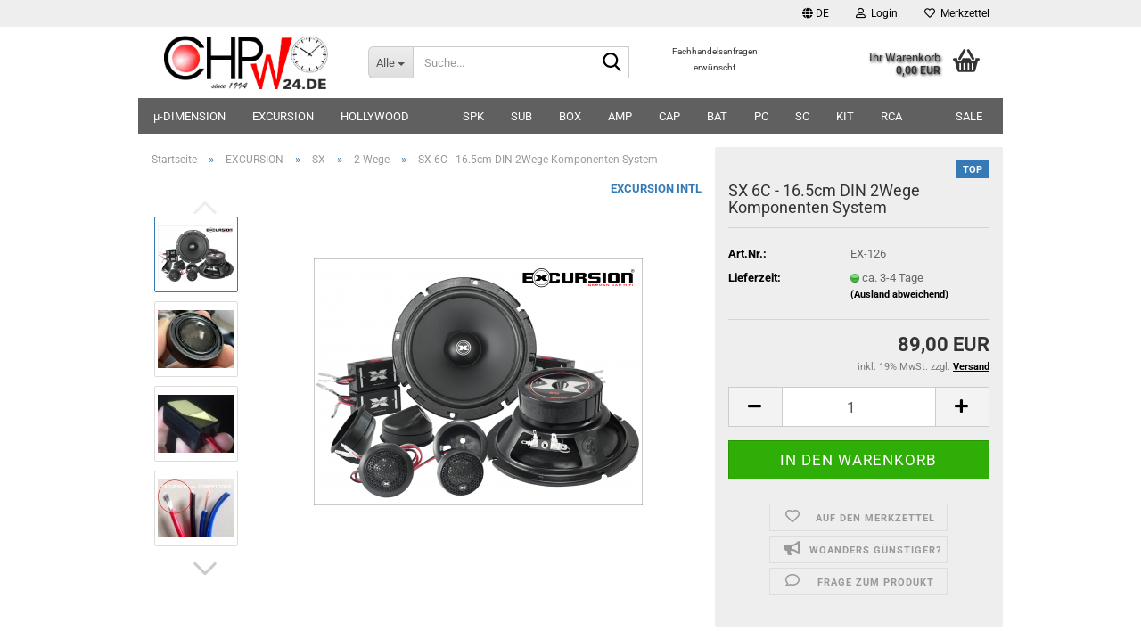

--- FILE ---
content_type: text/html; charset=utf-8
request_url: https://www.chpw24.de/eXcursion/SXA-STREET-AMPLIFIER/2w-komp/SX-6C.html
body_size: 100850
content:





	<!DOCTYPE html>
	<html xmlns="http://www.w3.org/1999/xhtml" dir="ltr" lang="de">
		
			<head>
				
					
					<!--

					=========================================================
					Shopsoftware by Gambio GmbH (c) 2005-2023 [www.gambio.de]
					=========================================================

					Gambio GmbH offers you highly scalable E-Commerce-Solutions and Services.
					The Shopsoftware is redistributable under the GNU General Public License (Version 2) [http://www.gnu.org/licenses/gpl-2.0.html].
					based on: E-Commerce Engine Copyright (c) 2006 xt:Commerce, created by Mario Zanier & Guido Winger and licensed under GNU/GPL.
					Information and contribution at http://www.xt-commerce.com

					=========================================================
					Please visit our website: www.gambio.de
					=========================================================

					-->
				

                
    

                    
                

				
					<meta name="viewport" content="width=device-width, initial-scale=1, minimum-scale=1.0" />
				

				
					<meta http-equiv="Content-Type" content="text/html; charset=utf-8" />
		<meta name="language" content="de" />
		<meta name="keywords" content="12v,2 kanal,2 x,4 kanal,4 ohm,5 kanal,68ah,adapter,ah 68,aktive lautsprecher,aktiven lautsprechern,aktiver lautsprecher,audio,audiosystem,auto,auto batterien,auto 
hifi,autoakku,autobatterien,autohifi,autoradio,autoradios,autoteile,batterie,batterie ladegerät,batterie ladegeräte,batterie
wechseln,batterieladegerät,batterieladegeräte,batterien,bi amping,bluetooth,boxen,car,car audio,car hifi,caraudio,caraudio store,caraudio versand,carhifi direkt,carhifi forum,carhifi store,carhifi 
test,carhifidirekt,class,db,deutschland,differenzverstärker,dynamic,einbau,einbauspezialist,endstufe,endverstärker,entwicklung,environmental speakers,fm,frequenzen,funklautsprecher,heimkino,hifi,hifi lautsprecher,hifi verstärker,high,hochbauschpolyestervlies,integrated amplifier,kanal,kapazität,kaufen,kfz,klang,koaxial lautsprecher,konzerte,künstler,laden,lager,laut,lautsprecher,lautsprecher bausatz,lautsprecher box,lautsprecher koaxial,lautsprecher selbstbau,lautsprecher systeme,lautsprecherbausatz,lautsprecherbausätze,lautsprecherselbstbau,leistung,management,marketing,mehrkanal endstufe,mehrkanal endstufen,metal,mitteltöner,mono endstufe,monoendstufe,multimedia speakers,music,musiklautsprecher,native speaker,navigation,ohm,online,onlineshop,passiv lautsprecher,passiven lautsprechern,power amplifier,power amplifiers,powerbass,powerblock,preis,preisvergleich,ringkabelschuhe,rock,satelliten lautsprecher,satellitenlautsprecher,serie,shop,shout,showeinbau,software,songtexte,sound,soundprojektor,soundprojektoren,speaker lapdesk,speakers,sprecherdatei,spv,standlautsprecher,starterbatterie,starterbatterien,starterbatterien,starterkabel,stereo,subwoofer,surroundsysteme,system,test,trainer,tuning,überbrückungskabel,unternehmen,unternehmer,versand,versandkosten,verstärker,verstärker hifi,videos,vollverstärker,volt,vorgefüllt,wartungsfrei,watt,web,wege,wireless lautsprecher,youtube,zubehör,chpw,chpw24,excursion,hollywood energetic,hollywood high current,energetic,high,current,high current,easca" />
		<title>CHPW24 - SX 6C - 16.5cm DIN 2Wege Komponenten System</title>
		<meta property="og:title" content="SX 6C - 16.5cm DIN 2Wege Komponenten System" />
		<meta property="og:site_name" content="CHPW24" />
		<meta property="og:locale" content="de_DE" />
		<meta property="og:type" content="product" />
		<meta property="og:description" content="
	EXCURSION STREET SERIES - 4Ohm
	16.5cm DIN, 75RMS / 200W @ 90dB 1W/m
	57 mm ET (OEM Ersatzlautsprecher)
	55 Hz bis 20 Khz Einsatzbereich - SET
" />
		<meta property="og:image" content="https://www.chpw24.de/images/product_images/info_images/SX-6C_pic.png" />
		<meta property="og:image" content="https://www.chpw24.de/images/product_images/info_images/SX-1S_DOME_1916_2.jpg" />
		<meta property="og:image" content="https://www.chpw24.de/images/product_images/info_images/3M_1345_3_1593_3.jpg" />
		<meta property="og:image" content="https://www.chpw24.de/images/product_images/info_images/EXCURSION_vs_1345_4_1593_4.jpg" />
		<meta property="og:image" content="https://www.chpw24.de/images/product_images/info_images/SX-6M_DIA.png" />
		<meta property="og:image" content="https://www.chpw24.de/images/product_images/info_images/SX-C-DIA.png" />
		<meta property="og:image" content="https://www.chpw24.de/images/product_images/info_images/SAT_SX-6C.png" />
		<meta property="og:image" content="https://www.chpw24.de/images/product_images/info_images/EXCURSION_1345_5_1771_3.jpg" />

				

								
									

				
					<base href="https://www.chpw24.de/" />
				

				
											
							<link rel="shortcut icon" href="https://www.chpw24.de/images/logos/favicon.ico" type="image/x-icon" />
						
									

				
											
							<link rel="apple-touch-icon" href="https://www.chpw24.de/images/logos/favicon.png" />
						
									

				
											
							<link id="main-css" type="text/css" rel="stylesheet" href="public/theme/styles/system/main.min.css?bust=1768207966" />
						
									

				
					<meta name="robots" content="index,follow" />
		<link rel="canonical" href="https://www.chpw24.de/eXcursion/SXA-STREET-AMPLIFIER/2w-komp/SX-6C.html?language=de" />
		<meta property="og:url" content="https://www.chpw24.de/eXcursion/SXA-STREET-AMPLIFIER/2w-komp/SX-6C.html?language=de">
		<link rel="alternate" hreflang="x-default" href="https://www.chpw24.de/eXcursion/SXA-STREET-AMPLIFIER/2w-komp/SX-6C.html?language=de" />
		<link rel="alternate" hreflang="en" href="https://www.chpw24.de/eXcursion/SXA-STREET-AMPLIFIER/2w-comp/SX-6C.html?language=en" />
		<link rel="alternate" hreflang="de" href="https://www.chpw24.de/eXcursion/SXA-STREET-AMPLIFIER/2w-komp/SX-6C.html?language=de" />
		
				

				
									
			</head>
		
		
			<body class="page-product-info"
				  data-gambio-namespace="https://www.chpw24.de/public/theme/javascripts/system"
				  data-jse-namespace="https://www.chpw24.de/JSEngine/build"
				  data-gambio-controller="initialize"
				  data-gambio-widget="input_number responsive_image_loader transitions header image_maps modal history dropdown core_workarounds anchor"
				  data-input_number-separator=","
					>

				
					
				

				
									

				
									
		




	



	
		<div id="outer-wrapper" >
			
				<header id="header" class="navbar">
					
	





	<div id="topbar-container">
						
		
					

		
			<div class="navbar-topbar">
				
					<nav data-gambio-widget="menu link_crypter" data-menu-switch-element-position="false" data-menu-events='{"desktop": ["click"], "mobile": ["click"]}' data-menu-ignore-class="dropdown-menu">
						<ul class="nav navbar-nav navbar-right" data-menu-replace="partial">

                            <li class="navbar-topbar-item">
                                <ul id="secondaryNavigation" class="nav navbar-nav ignore-menu">
                                                                    </ul>

                                <script id="secondaryNavigation-menu-template" type="text/mustache">
                                    
                                        <ul id="secondaryNavigation" class="nav navbar-nav">
                                            <li v-for="(item, index) in items" class="navbar-topbar-item hidden-xs content-manager-item">
                                                <a href="javascript:;" :title="item.title" @click="goTo(item.content)">
                                                    <span class="fa fa-arrow-circle-right visble-xs-block"></span>
                                                    {{item.title}}
                                                </a>
                                            </li>
                                        </ul>
                                    
                                </script>
                            </li>

							
															

							
															

							
															

							
															

							
															

															<li class="dropdown navbar-topbar-item first">

									
																					
												<a href="#" aria-label="Sprache auswählen" title="Sprache auswählen" class="dropdown-toggle" data-toggle-hover="dropdown" role="button">

													
														<span class="language-code hidden-xs">
																															
																	<span class="fa fa-globe"></span>
																
																														de
														</span>
													

													
														<span class="visible-xs-block">
																															
																	<span class="fa fa-globe"></span>
																
																														&nbsp;Sprache
														</span>
													
												</a>
											
																			

									<ul class="level_2 dropdown-menu ignore-menu arrow-top">
										<li class="arrow"></li>
										<li>
											
												<form action="/eXcursion/SXA-STREET-AMPLIFIER/2w-komp/SX-6C.html" method="POST" class="form-horizontal">

													
																													
																<div class="form-group">
																	<label style="display: inline">Sprache auswählen
																	    
	<select name="language" class="form-control">
					
				<option value="de" selected="selected">Deutsch</option>
			
					
				<option value="en">English</option>
			
			</select>

                                                                    </label>
																</div>
															
																											

													
																											

													
																											

													
														<div class="dropdown-footer row">
															<input type="submit" class="btn btn-primary btn-block" value="Speichern" title="Speichern" />
														</div>
													

													

												</form>
											
										</li>
									</ul>
								</li>
							
							
																	
										<li class="dropdown navbar-topbar-item">
											<a title="Anmeldung" href="/eXcursion/SXA-STREET-AMPLIFIER/2w-komp/SX-6C.html#" class="dropdown-toggle" data-toggle-hover="dropdown" role="button" aria-label="Login">
												
																											
															<span class="fa fa-user-o"></span>
														
																									

												&nbsp;Login
											</a>
											




	<ul class="dropdown-menu dropdown-menu-login arrow-top">
		
			<li class="arrow"></li>
		
		
		
			<li class="dropdown-header hidden-xs">Login</li>
		
		
		
			<li>
				<form action="https://www.chpw24.de/login.php?action=process" method="post" class="form-horizontal">
					<input type="hidden" name="return_url" value="https://www.chpw24.de/eXcursion/SXA-STREET-AMPLIFIER/2w-komp/SX-6C.html">
					<input type="hidden" name="return_url_hash" value="23c9265b2b06eb804558aa26ff2f69981f01f599fb8e2478728866663966f4a2">
					
						<div class="form-group">
                            <label for="box-login-dropdown-login-username" class="form-control sr-only">E-Mail</label>
							<input
                                autocomplete="username"
                                type="email"
                                id="box-login-dropdown-login-username"
                                class="form-control"
                                placeholder="E-Mail"
                                name="email_address"
                                oninput="this.setCustomValidity('')"
                                oninvalid="this.setCustomValidity('Bitte geben Sie eine korrekte Emailadresse ein')"
                            />
						</div>
					
					
                        <div class="form-group password-form-field" data-gambio-widget="show_password">
                            <label for="box-login-dropdown-login-password" class="form-control sr-only">Passwort</label>
                            <input autocomplete="current-password" type="password" id="box-login-dropdown-login-password" class="form-control" placeholder="Passwort" name="password" />
                            <button class="btn show-password hidden" type="button">
                                <i class="fa fa-eye" aria-hidden="true"></i>
                                <span class="sr-only">Toggle Password View</span>
                            </button>
                        </div>
					
					
						<div class="dropdown-footer row">
							
	
								
									<input type="submit" class="btn btn-primary btn-block" value="Anmelden" />
								
								<ul>
									
										<li>
											<a title="Konto erstellen" href="https://www.chpw24.de/shop.php?do=CreateRegistree">
												Konto erstellen
											</a>
										</li>
									
									
										<li>
											<a title="Passwort vergessen?" href="https://www.chpw24.de/password_double_opt.php">
												Passwort vergessen?
											</a>
										</li>
									
								</ul>
							
	

	
						</div>
					
				</form>
			</li>
		
	</ul>


										</li>
									
															

							
																	
										<li class="navbar-topbar-item">
											<a href="https://www.chpw24.de/wish_list.php" title="Merkzettel anzeigen" aria-label="Merkzettel">
												
																											
															<span class="fa fa-heart-o"></span>
														
																									

												&nbsp;Merkzettel
											</a>
										</li>
									
															

							
						</ul>
					</nav>
				
			</div>
		
	</div>




	<div class="inside">

		<div class="row">

		
												
			<div class="navbar-header" data-gambio-widget="mobile_menu">
									
							
		<div id="navbar-brand" class="navbar-brand">
			<a href="https://www.chpw24.de/" title="CHPW24">
				<img id="main-header-logo" class="img-responsive" src="https://www.chpw24.de/images/logos/CHPW2494.png" alt="CHPW24-Logo">
			</a>
		</div>
	
					
								
					
	
	
			
	
		<button type="button" class="navbar-toggle" aria-label="navigationbar toggle button" data-mobile_menu-target="#categories .navbar-collapse"
		        data-mobile_menu-body-class="categories-open" data-mobile_menu-toggle-content-visibility>
			<img src="public/theme/images/svgs/bars.svg" class="gx-menu svg--inject" alt="menu bars icon">
		</button>
	
	
	
		<button type="button" class="navbar-toggle cart-icon" data-mobile_menu-location="shopping_cart.php">
			<img src="public/theme/images/svgs/basket.svg" class="gx-cart-basket svg--inject" alt="shopping cart icon">
			<span class="cart-products-count hidden">
				0
			</span>
		</button>
	
	
			
			<button type="button" class="navbar-toggle" aria-label="searchbar toggle button" data-mobile_menu-target=".navbar-search" data-mobile_menu-body-class="search-open"
					data-mobile_menu-toggle-content-visibility>
				<img src="public/theme/images/svgs/search.svg" class="gx-search svg--inject" alt="search icon">
			</button>
		
	
				
			</div>
		

		
							






	<div class="navbar-search collapse">

		
						<p class="navbar-search-header dropdown-header">Suche</p>
		

		
			<form role="search" action="advanced_search_result.php" method="get" data-gambio-widget="live_search">

				<div class="navbar-search-input-group input-group">
					<div class="navbar-search-input-group-btn input-group-btn custom-dropdown" data-dropdown-trigger-change="false" data-dropdown-trigger-no-change="false">

						
							<button aria-label="Suche..." type="button" class="btn btn-default dropdown-toggle" data-toggle="dropdown" aria-haspopup="true" aria-expanded="false">
								<span class="dropdown-name">Alle</span> <span class="caret"></span>
							</button>
						

						
															
									<ul class="dropdown-menu">
																				
												<li><a href="#" data-rel="0">Alle</a></li>
											
																							
													<li><a href="#" data-rel="1">µ-DIMENSION</a></li>
												
																							
													<li><a href="#" data-rel="7">EXCURSION</a></li>
												
																							
													<li><a href="#" data-rel="18">HOLLYWOOD</a></li>
												
																							
													<li><a href="#" data-rel="214"></a></li>
												
																							
													<li><a href="#" data-rel="198">SPK</a></li>
												
																							
													<li><a href="#" data-rel="168">SUB</a></li>
												
																							
													<li><a href="#" data-rel="180">BOX</a></li>
												
																							
													<li><a href="#" data-rel="174">AMP</a></li>
												
																							
													<li><a href="#" data-rel="193">CAP</a></li>
												
																							
													<li><a href="#" data-rel="194">BAT</a></li>
												
																							
													<li><a href="#" data-rel="237">PC</a></li>
												
																							
													<li><a href="#" data-rel="242">SC</a></li>
												
																							
													<li><a href="#" data-rel="254">KIT</a></li>
												
																							
													<li><a href="#" data-rel="245">RCA</a></li>
												
																							
													<li><a href="#" data-rel="216"></a></li>
												
																							
													<li><a href="#" data-rel="81">SALE</a></li>
												
																														</ul>
								
													

						
															
                                    <label for="top-search-button-categories-id" class="sr-only">Alle</label>
									<select id="top-search-button-categories-id" name="categories_id">
										<option value="0">Alle</option>
																																	
													<option value="1">µ-DIMENSION</option>
												
																							
													<option value="7">EXCURSION</option>
												
																							
													<option value="18">HOLLYWOOD</option>
												
																							
													<option value="214"></option>
												
																							
													<option value="198">SPK</option>
												
																							
													<option value="168">SUB</option>
												
																							
													<option value="180">BOX</option>
												
																							
													<option value="174">AMP</option>
												
																							
													<option value="193">CAP</option>
												
																							
													<option value="194">BAT</option>
												
																							
													<option value="237">PC</option>
												
																							
													<option value="242">SC</option>
												
																							
													<option value="254">KIT</option>
												
																							
													<option value="245">RCA</option>
												
																							
													<option value="216"></option>
												
																							
													<option value="81">SALE</option>
												
																														</select>
								
													

					</div>
					<input type="text" id="search-field-input" name="keywords" placeholder="Suche..." class="form-control search-input" autocomplete="off" />
					
					<button aria-label="Suche..." type="submit" class="form-control-feedback">
						<img src="public/theme/images/svgs/search.svg" class="gx-search-input svg--inject" alt="search icon">
					</button>
					

                    <label for="search-field-input" class="control-label sr-only">Suche...</label>
					

				</div>


									<input type="hidden" value="1" name="inc_subcat" />
				
				
					<div class="navbar-search-footer visible-xs-block">
						
							<button class="btn btn-primary btn-block" type="submit">
								Suche...
							</button>
						
						
							<a href="advanced_search.php" class="btn btn-default btn-block" title="Erweiterte Suche">
								Erweiterte Suche
							</a>
						
					</div>
				

				<div class="search-result-container"></div>

			</form>
		
	</div>


					

		
							
					
	<div class="custom-container">
		
			<div class="inside">
				
											
							<div style="text-align: center;">
	<br />
	<span style="font-size: 10px;">Fachhandelsanfragen erw&uuml;nscht</span>
</div>

						
									
			</div>
		
	</div>
				
					

		
    		<!-- layout_header honeygrid -->
							
					


	<nav id="cart-container" class="navbar-cart" data-gambio-widget="menu cart_dropdown" data-menu-switch-element-position="false">
		
			<ul class="cart-container-inner">
				
					<li>
						<a href="https://www.chpw24.de/shopping_cart.php" class="dropdown-toggle">
							
								<img src="public/theme/images/svgs/basket.svg" alt="shopping cart icon" class="gx-cart-basket svg--inject">
								<span class="cart">
									Ihr Warenkorb<br />
									<span class="products">
										0,00 EUR
									</span>
								</span>
							
							
																	<span class="cart-products-count hidden">
										
									</span>
															
						</a>

						
							



	<ul class="dropdown-menu arrow-top cart-dropdown cart-empty">
		
			<li class="arrow"></li>
		
	
		
					
	
		
            <script>
            function ga4ViewCart() {
                console.log('GA4 is disabled');
            }
        </script>
    
			<li class="cart-dropdown-inside">
		
				
									
				
									
						<div class="cart-empty">
							Sie haben noch keine Artikel in Ihrem Warenkorb.
						</div>
					
								
			</li>
		
	</ul>
						
					</li>
				
			</ul>
		
	</nav>

				
					

		</div>

	</div>









	<noscript>
		<div class="alert alert-danger noscript-notice" role="alert">
			JavaScript ist in Ihrem Browser deaktiviert. Aktivieren Sie JavaScript, um alle Funktionen des Shops nutzen und alle Inhalte sehen zu können.
		</div>
	</noscript>



			
						


	<div id="categories">
		<div class="navbar-collapse collapse">
			
				<nav class="navbar-default navbar-categories" data-gambio-widget="menu">
					
						<ul class="level-1 nav navbar-nav">
                             
															
									<li class="dropdown level-1-child" data-id="1">
										
											<a class="dropdown-toggle" href="https://www.chpw24.de/--Dimension/" title="µ-DIMENSION">
												
													µ-DIMENSION
												
																							</a>
										
										
										
																							
													<ul data-level="2" class="level-2 dropdown-menu dropdown-menu-child">
														
															<li class="enter-category hidden-sm hidden-md hidden-lg show-more">
																
																	<a class="dropdown-toggle" href="https://www.chpw24.de/--Dimension/" title="µ-DIMENSION">
																		
																			µ-DIMENSION anzeigen
																		
																	</a>
																
															</li>
														
														
																																																																																																																																																																																																															
																													
																															
																	<li class="level-2-child">
																		<a href="https://www.chpw24.de/--Dimension/Element/" title="ELEMENT">
																			ELEMENT
																		</a>
																																			</li>
																
																															
																	<li class="level-2-child">
																		<a href="https://www.chpw24.de/--Dimension/PRO-Z-Serie/" title="PRO Z">
																			PRO Z
																		</a>
																																			</li>
																
																															
																	<li class="level-2-child">
																		<a href="https://www.chpw24.de/--Dimension/PRO-X-Serie/" title="PRO X">
																			PRO X
																		</a>
																																			</li>
																
																													
																												
														
															<li class="enter-category hidden-more hidden-xs">
																<a class="dropdown-toggle col-xs-6"
																   href="https://www.chpw24.de/--Dimension/"
																   title="µ-DIMENSION">µ-DIMENSION anzeigen</a>
							
																<span class="close-menu-container col-xs-6">
																	<span class="close-flyout">
																		<i class="fa fa-close"></i>
																	</span>
																</span>
															</li>
														
													
													</ul>
												
																					
										
									</li>
								
															
									<li class="dropdown level-1-child" data-id="7">
										
											<a class="dropdown-toggle" href="https://www.chpw24.de/eXcursion/" title="EXCURSION">
												
													EXCURSION
												
																							</a>
										
										
										
																							
													<ul data-level="2" class="level-2 dropdown-menu dropdown-menu-child">
														
															<li class="enter-category hidden-sm hidden-md hidden-lg show-more">
																
																	<a class="dropdown-toggle" href="https://www.chpw24.de/eXcursion/" title="EXCURSION">
																		
																			EXCURSION anzeigen
																		
																	</a>
																
															</li>
														
														
																																																																																																																																																																																																																																																																																																																																																																																																																																																																																																																																																																																																																																																																																																																																																																											
																													
																															
																	<li class="dropdown level-2-child">
																		<a href="https://www.chpw24.de/eXcursion/SXA-STREET-AMPLIFIER/" title="SX">
																			SX
																		</a>
																																					<ul  data-level="3" class="level-3 dropdown-menu dropdown-menu-child">
																				<li class="enter-category">
																					<a href="https://www.chpw24.de/eXcursion/SXA-STREET-AMPLIFIER/" title="SX" class="dropdown-toggle">
																						SX anzeigen
																					</a>
																				</li>
																																									
																						<li class="level-3-child">
																							<a href="https://www.chpw24.de/eXcursion/SXA-STREET-AMPLIFIER/set/" title="HT-BB-TMT">
																								HT-BB-TMT
																							</a>
																						</li>
																					
																																									
																						<li class="level-3-child">
																							<a href="https://www.chpw24.de/eXcursion/SXA-STREET-AMPLIFIER/koaxial-129/" title="Koaxial">
																								Koaxial
																							</a>
																						</li>
																					
																																									
																						<li class="level-3-child active">
																							<a href="https://www.chpw24.de/eXcursion/SXA-STREET-AMPLIFIER/2w-komp/" title="2 Wege">
																								2 Wege
																							</a>
																						</li>
																					
																																									
																						<li class="level-3-child">
																							<a href="https://www.chpw24.de/eXcursion/SXA-STREET-AMPLIFIER/3w-system/" title="3 Wege">
																								3 Wege
																							</a>
																						</li>
																					
																																									
																						<li class="level-3-child">
																							<a href="https://www.chpw24.de/eXcursion/SXA-STREET-AMPLIFIER/SXA-STREET-AMPLIFIER-128/" title="AMP">
																								AMP
																							</a>
																						</li>
																					
																																									
																						<li class="level-3-child">
																							<a href="https://www.chpw24.de/eXcursion/SXA-STREET-AMPLIFIER/sub/" title="SUB">
																								SUB
																							</a>
																						</li>
																					
																																							</ul>
																																			</li>
																
																															
																	<li class="dropdown level-2-child">
																		<a href="https://www.chpw24.de/eXcursion/hx/" title="HX">
																			HX
																		</a>
																																					<ul  data-level="3" class="level-3 dropdown-menu dropdown-menu-child">
																				<li class="enter-category">
																					<a href="https://www.chpw24.de/eXcursion/hx/" title="HX" class="dropdown-toggle">
																						HX anzeigen
																					</a>
																				</li>
																																									
																						<li class="level-3-child">
																							<a href="https://www.chpw24.de/eXcursion/hx/koaxial-229/" title="HT-TMT">
																								HT-TMT
																							</a>
																						</li>
																					
																																									
																						<li class="level-3-child">
																							<a href="https://www.chpw24.de/eXcursion/hx/koaxial/" title="Koaxial">
																								Koaxial
																							</a>
																						</li>
																					
																																									
																						<li class="level-3-child">
																							<a href="https://www.chpw24.de/eXcursion/hx/SHX-STREET-POWER-2-WAY-COMPONENT/" title="2 Wege">
																								2 Wege
																							</a>
																						</li>
																					
																																									
																						<li class="level-3-child">
																							<a href="https://www.chpw24.de/eXcursion/hx/SHX-STREET-3-WAY-COMPONENT/" title="3 Wege">
																								3 Wege
																							</a>
																						</li>
																					
																																									
																						<li class="level-3-child">
																							<a href="https://www.chpw24.de/eXcursion/hx/HXA-HIGH-POWER-AMPLIFIER/" title="AMP">
																								AMP
																							</a>
																						</li>
																					
																																									
																						<li class="level-3-child">
																							<a href="https://www.chpw24.de/eXcursion/hx/SHX-HIGH-POWER-SUBWOOFER/" title="SUB">
																								SUB
																							</a>
																						</li>
																					
																																							</ul>
																																			</li>
																
																															
																	<li class="dropdown level-2-child">
																		<a href="https://www.chpw24.de/eXcursion/rx/" title="RX">
																			RX
																		</a>
																																					<ul  data-level="3" class="level-3 dropdown-menu dropdown-menu-child">
																				<li class="enter-category">
																					<a href="https://www.chpw24.de/eXcursion/rx/" title="RX" class="dropdown-toggle">
																						RX anzeigen
																					</a>
																				</li>
																																									
																						<li class="level-3-child">
																							<a href="https://www.chpw24.de/eXcursion/rx/tmt/" title="HT-TMT">
																								HT-TMT
																							</a>
																						</li>
																					
																																									
																						<li class="level-3-child">
																							<a href="https://www.chpw24.de/eXcursion/rx/koaxial-276/" title="Koaxial">
																								Koaxial
																							</a>
																						</li>
																					
																																									
																						<li class="level-3-child">
																							<a href="https://www.chpw24.de/eXcursion/rx/2-wege-277/" title="2 Wege">
																								2 Wege
																							</a>
																						</li>
																					
																																									
																						<li class="level-3-child">
																							<a href="https://www.chpw24.de/eXcursion/rx/3-wege-278/" title="3 Wege">
																								3 Wege
																							</a>
																						</li>
																					
																																									
																						<li class="level-3-child">
																							<a href="https://www.chpw24.de/eXcursion/rx/box/" title="BOX">
																								BOX
																							</a>
																						</li>
																					
																																									
																						<li class="level-3-child">
																							<a href="https://www.chpw24.de/eXcursion/rx/sub-281/" title="SUB">
																								SUB
																							</a>
																						</li>
																					
																																							</ul>
																																			</li>
																
																															
																	<li class="dropdown level-2-child">
																		<a href="https://www.chpw24.de/eXcursion/PXA-PLUG-OEM-UPGRADE/" title="PX">
																			PX
																		</a>
																																					<ul  data-level="3" class="level-3 dropdown-menu dropdown-menu-child">
																				<li class="enter-category">
																					<a href="https://www.chpw24.de/eXcursion/PXA-PLUG-OEM-UPGRADE/" title="PX" class="dropdown-toggle">
																						PX anzeigen
																					</a>
																				</li>
																																									
																						<li class="level-3-child">
																							<a href="https://www.chpw24.de/eXcursion/PXA-PLUG-OEM-UPGRADE/ht-bb-tmt/" title="HT-BB-TMT">
																								HT-BB-TMT
																							</a>
																						</li>
																					
																																									
																						<li class="level-3-child">
																							<a href="https://www.chpw24.de/eXcursion/PXA-PLUG-OEM-UPGRADE/dsp/" title="DSP">
																								DSP
																							</a>
																						</li>
																					
																																									
																						<li class="level-3-child">
																							<a href="https://www.chpw24.de/eXcursion/PXA-PLUG-OEM-UPGRADE/2-wege/" title="2 Wege">
																								2 Wege
																							</a>
																						</li>
																					
																																									
																						<li class="level-3-child">
																							<a href="https://www.chpw24.de/eXcursion/PXA-PLUG-OEM-UPGRADE/3-wege/" title="3 Wege">
																								3 Wege
																							</a>
																						</li>
																					
																																									
																						<li class="level-3-child">
																							<a href="https://www.chpw24.de/eXcursion/PXA-PLUG-OEM-UPGRADE/verstaerker-124/" title="AMP">
																								AMP
																							</a>
																						</li>
																					
																																									
																						<li class="level-3-child">
																							<a href="https://www.chpw24.de/eXcursion/PXA-PLUG-OEM-UPGRADE/aktiv-suboofer/" title="SUB">
																								SUB
																							</a>
																						</li>
																					
																																							</ul>
																																			</li>
																
																															
																	<li class="dropdown level-2-child">
																		<a href="https://www.chpw24.de/eXcursion/sxt/" title="SXT.v1">
																			SXT.v1
																		</a>
																																					<ul  data-level="3" class="level-3 dropdown-menu dropdown-menu-child">
																				<li class="enter-category">
																					<a href="https://www.chpw24.de/eXcursion/sxt/" title="SXT.v1" class="dropdown-toggle">
																						SXT.v1 anzeigen
																					</a>
																				</li>
																																									
																						<li class="level-3-child">
																							<a href="https://www.chpw24.de/eXcursion/sxt/8-20cm-sub-159/" title="8“/20cm SUB">
																								8“/20cm SUB
																							</a>
																						</li>
																					
																																									
																						<li class="level-3-child">
																							<a href="https://www.chpw24.de/eXcursion/sxt/10-25cm-sub/" title="10“/25cm SUB">
																								10“/25cm SUB
																							</a>
																						</li>
																					
																																									
																						<li class="level-3-child">
																							<a href="https://www.chpw24.de/eXcursion/sxt/12-30cm-sub/" title="12“/30cm SUB">
																								12“/30cm SUB
																							</a>
																						</li>
																					
																																									
																						<li class="level-3-child">
																							<a href="https://www.chpw24.de/eXcursion/sxt/15-38cm-sub-167/" title="15“/38cm SUB">
																								15“/38cm SUB
																							</a>
																						</li>
																					
																																							</ul>
																																			</li>
																
																															
																	<li class="dropdown level-2-child">
																		<a href="https://www.chpw24.de/eXcursion/sxe-v2/" title="SXE.v2">
																			SXE.v2
																		</a>
																																					<ul  data-level="3" class="level-3 dropdown-menu dropdown-menu-child">
																				<li class="enter-category">
																					<a href="https://www.chpw24.de/eXcursion/sxe-v2/" title="SXE.v2" class="dropdown-toggle">
																						SXE.v2 anzeigen
																					</a>
																				</li>
																																									
																						<li class="level-3-child">
																							<a href="https://www.chpw24.de/eXcursion/sxe-v2/10-25cm-sub-164/" title="10“/25cm SUB">
																								10“/25cm SUB
																							</a>
																						</li>
																					
																																									
																						<li class="level-3-child">
																							<a href="https://www.chpw24.de/eXcursion/sxe-v2/12-30cm-sub-165/" title="12“/30cm SUB">
																								12“/30cm SUB
																							</a>
																						</li>
																					
																																									
																						<li class="level-3-child">
																							<a href="https://www.chpw24.de/eXcursion/sxe-v2/15-38cm-sub/" title="15“/38cm SUB">
																								15“/38cm SUB
																							</a>
																						</li>
																					
																																							</ul>
																																			</li>
																
																															
																	<li class="dropdown level-2-child">
																		<a href="https://www.chpw24.de/eXcursion/sxx-v2/" title="SXX.v2">
																			SXX.v2
																		</a>
																																					<ul  data-level="3" class="level-3 dropdown-menu dropdown-menu-child">
																				<li class="enter-category">
																					<a href="https://www.chpw24.de/eXcursion/sxx-v2/" title="SXX.v2" class="dropdown-toggle">
																						SXX.v2 anzeigen
																					</a>
																				</li>
																																									
																						<li class="level-3-child">
																							<a href="https://www.chpw24.de/eXcursion/sxx-v2/12-30cm-sub-148/" title="12“/30cm SUB">
																								12“/30cm SUB
																							</a>
																						</li>
																					
																																									
																						<li class="level-3-child">
																							<a href="https://www.chpw24.de/eXcursion/sxx-v2/15-38cm-sub-149/" title="15“/38cm SUB">
																								15“/38cm SUB
																							</a>
																						</li>
																					
																																									
																						<li class="level-3-child">
																							<a href="https://www.chpw24.de/eXcursion/sxx-v2/pro-audio-293/" title="Pro Audio">
																								Pro Audio
																							</a>
																						</li>
																					
																																							</ul>
																																			</li>
																
																															
																	<li class="dropdown level-2-child">
																		<a href="https://www.chpw24.de/eXcursion/XXX-SUBWOOFER/" title="XXX.v2">
																			XXX.v2
																		</a>
																																					<ul  data-level="3" class="level-3 dropdown-menu dropdown-menu-child">
																				<li class="enter-category">
																					<a href="https://www.chpw24.de/eXcursion/XXX-SUBWOOFER/" title="XXX.v2" class="dropdown-toggle">
																						XXX.v2 anzeigen
																					</a>
																				</li>
																																									
																						<li class="level-3-child">
																							<a href="https://www.chpw24.de/eXcursion/XXX-SUBWOOFER/8-20cm-sub/" title="8“/20cm SUB">
																								8“/20cm SUB
																							</a>
																						</li>
																					
																																									
																						<li class="level-3-child">
																							<a href="https://www.chpw24.de/eXcursion/XXX-SUBWOOFER/12-30cm-sub-143/" title="12“/30cm SUB">
																								12“/30cm SUB
																							</a>
																						</li>
																					
																																									
																						<li class="level-3-child">
																							<a href="https://www.chpw24.de/eXcursion/XXX-SUBWOOFER/15-38cm-sub-145/" title="15“/38cm SUB">
																								15“/38cm SUB
																							</a>
																						</li>
																					
																																									
																						<li class="level-3-child">
																							<a href="https://www.chpw24.de/eXcursion/XXX-SUBWOOFER/pro-audio/" title="Pro Audio">
																								Pro Audio
																							</a>
																						</li>
																					
																																							</ul>
																																			</li>
																
																															
																	<li class="dropdown level-2-child">
																		<a href="https://www.chpw24.de/eXcursion/MXT-MAXTREME-SUBWOOFER/" title="MXT.v3">
																			MXT.v3
																		</a>
																																					<ul  data-level="3" class="level-3 dropdown-menu dropdown-menu-child">
																				<li class="enter-category">
																					<a href="https://www.chpw24.de/eXcursion/MXT-MAXTREME-SUBWOOFER/" title="MXT.v3" class="dropdown-toggle">
																						MXT.v3 anzeigen
																					</a>
																				</li>
																																									
																						<li class="level-3-child">
																							<a href="https://www.chpw24.de/eXcursion/MXT-MAXTREME-SUBWOOFER/10-25cm-sub-305/" title="10/25cm SUB">
																								10"/25cm SUB
																							</a>
																						</li>
																					
																																									
																						<li class="level-3-child">
																							<a href="https://www.chpw24.de/eXcursion/MXT-MAXTREME-SUBWOOFER/12-30cm-sub-144/" title="12“/30cm SUB">
																								12“/30cm SUB
																							</a>
																						</li>
																					
																																									
																						<li class="level-3-child">
																							<a href="https://www.chpw24.de/eXcursion/MXT-MAXTREME-SUBWOOFER/15-38cm-sub-146/" title="15“/38cm SUB">
																								15“/38cm SUB
																							</a>
																						</li>
																					
																																									
																						<li class="level-3-child">
																							<a href="https://www.chpw24.de/eXcursion/MXT-MAXTREME-SUBWOOFER/18-46cm-sub/" title="18“/46cm SUB">
																								18“/46cm SUB
																							</a>
																						</li>
																					
																																									
																						<li class="level-3-child">
																							<a href="https://www.chpw24.de/eXcursion/MXT-MAXTREME-SUBWOOFER/pro-audio-152/" title="Pro Audio">
																								Pro Audio
																							</a>
																						</li>
																					
																																							</ul>
																																			</li>
																
																															
																	<li class="dropdown level-2-child">
																		<a href="https://www.chpw24.de/eXcursion/rxd/" title="RXD.v2">
																			RXD.v2
																		</a>
																																					<ul  data-level="3" class="level-3 dropdown-menu dropdown-menu-child">
																				<li class="enter-category">
																					<a href="https://www.chpw24.de/eXcursion/rxd/" title="RXD.v2" class="dropdown-toggle">
																						RXD.v2 anzeigen
																					</a>
																				</li>
																																									
																						<li class="level-3-child">
																							<a href="https://www.chpw24.de/eXcursion/rxd/12-30cm-sub-224/" title="12“/30cm SUB">
																								12“/30cm SUB
																							</a>
																						</li>
																					
																																									
																						<li class="level-3-child">
																							<a href="https://www.chpw24.de/eXcursion/rxd/15-38cm-sub-225/" title="15“/38cm SUB">
																								15“/38cm SUB
																							</a>
																						</li>
																					
																																									
																						<li class="level-3-child">
																							<a href="https://www.chpw24.de/eXcursion/rxd/18-46cm-sub-226/" title="18“/46cm SUB">
																								18“/46cm SUB
																							</a>
																						</li>
																					
																																							</ul>
																																			</li>
																
																															
																	<li class="dropdown level-2-child">
																		<a href="https://www.chpw24.de/eXcursion/txn-xtool/" title="XTOOL">
																			XTOOL
																		</a>
																																					<ul  data-level="3" class="level-3 dropdown-menu dropdown-menu-child">
																				<li class="enter-category">
																					<a href="https://www.chpw24.de/eXcursion/txn-xtool/" title="XTOOL" class="dropdown-toggle">
																						XTOOL anzeigen
																					</a>
																				</li>
																																									
																						<li class="level-3-child">
																							<a href="https://www.chpw24.de/eXcursion/txn-xtool/promo/" title="FAN MATERIAL">
																								FAN MATERIAL
																							</a>
																						</li>
																					
																																									
																						<li class="level-3-child">
																							<a href="https://www.chpw24.de/eXcursion/txn-xtool/speaker-parts/" title="LSP PARTS">
																								LSP PARTS
																							</a>
																						</li>
																					
																																									
																						<li class="level-3-child">
																							<a href="https://www.chpw24.de/eXcursion/txn-xtool/speaker-grill/" title="LSP GRILL">
																								LSP GRILL
																							</a>
																						</li>
																					
																																									
																						<li class="level-3-child">
																							<a href="https://www.chpw24.de/eXcursion/txn-xtool/level-resistor/" title="WIDERSTAND">
																								WIDERSTAND
																							</a>
																						</li>
																					
																																									
																						<li class="level-3-child">
																							<a href="https://www.chpw24.de/eXcursion/txn-xtool/adapter/" title="ADAPTER">
																								ADAPTER
																							</a>
																						</li>
																					
																																									
																						<li class="level-3-child">
																							<a href="https://www.chpw24.de/eXcursion/txn-xtool/fernbedienung/" title="FERNBEDIENUNG">
																								FERNBEDIENUNG
																							</a>
																						</li>
																					
																																									
																						<li class="level-3-child">
																							<a href="https://www.chpw24.de/eXcursion/txn-xtool/lto-cap/" title="LTO & CAP">
																								LTO & CAP
																							</a>
																						</li>
																					
																																									
																						<li class="level-3-child">
																							<a href="https://www.chpw24.de/eXcursion/txn-xtool/netzteile/" title="NETZTEILE">
																								NETZTEILE
																							</a>
																						</li>
																					
																																							</ul>
																																			</li>
																
																															
																	<li class="level-2-child">
																		<a href="https://www.chpw24.de/eXcursion/category-82/" title="">
																			
																		</a>
																																			</li>
																
																													
																												
														
															<li class="enter-category hidden-more hidden-xs">
																<a class="dropdown-toggle col-xs-6"
																   href="https://www.chpw24.de/eXcursion/"
																   title="EXCURSION">EXCURSION anzeigen</a>
							
																<span class="close-menu-container col-xs-6">
																	<span class="close-flyout">
																		<i class="fa fa-close"></i>
																	</span>
																</span>
															</li>
														
													
													</ul>
												
																					
										
									</li>
								
															
									<li class="dropdown level-1-child" data-id="18">
										
											<a class="dropdown-toggle" href="https://www.chpw24.de/Hollywood-energetic/" title="HOLLYWOOD">
												
													HOLLYWOOD
												
																							</a>
										
										
										
																							
													<ul data-level="2" class="level-2 dropdown-menu dropdown-menu-child">
														
															<li class="enter-category hidden-sm hidden-md hidden-lg show-more">
																
																	<a class="dropdown-toggle" href="https://www.chpw24.de/Hollywood-energetic/" title="HOLLYWOOD">
																		
																			HOLLYWOOD anzeigen
																		
																	</a>
																
															</li>
														
														
																																																																																																																																																																																																																																																																																																																																																																																																			
																													
																															
																	<li class="dropdown level-2-child">
																		<a href="https://www.chpw24.de/Hollywood-energetic/INSTALL/" title="INSTALL">
																			INSTALL
																		</a>
																																					<ul  data-level="3" class="level-3 dropdown-menu dropdown-menu-child">
																				<li class="enter-category">
																					<a href="https://www.chpw24.de/Hollywood-energetic/INSTALL/" title="INSTALL" class="dropdown-toggle">
																						INSTALL anzeigen
																					</a>
																				</li>
																																									
																						<li class="level-3-child">
																							<a href="https://www.chpw24.de/Hollywood-energetic/INSTALL/ENERGETIC-REMOVAL-TOOL/" title="WERKZEUG">
																								WERKZEUG
																							</a>
																						</li>
																					
																																									
																						<li class="level-3-child">
																							<a href="https://www.chpw24.de/Hollywood-energetic/INSTALL/ENERGETIC-INSTALLER-CABLE/" title="EINBAU KABEL">
																								EINBAU KABEL
																							</a>
																						</li>
																					
																																									
																						<li class="level-3-child">
																							<a href="https://www.chpw24.de/Hollywood-energetic/INSTALL/ENERGETIC-CONNECTOR-79/" title="KABEL VERBINDUNG">
																								KABEL VERBINDUNG
																							</a>
																						</li>
																					
																																									
																						<li class="level-3-child">
																							<a href="https://www.chpw24.de/Hollywood-energetic/INSTALL/ENERGETIC-HCA-CONNECTOR/" title="HCA STECKER">
																								HCA STECKER
																							</a>
																						</li>
																					
																																									
																						<li class="level-3-child">
																							<a href="https://www.chpw24.de/Hollywood-energetic/INSTALL/ENERGETIC-COPPER-TERMINAL/" title="KUPFER RING KABELSCHUHE">
																								KUPFER RING KABELSCHUHE
																							</a>
																						</li>
																					
																																									
																						<li class="level-3-child">
																							<a href="https://www.chpw24.de/Hollywood-energetic/INSTALL/ENERGETIC-CABLE-SAFETy---protection/" title="KABEL SICHERHEIT">
																								KABEL SICHERHEIT
																							</a>
																						</li>
																					
																																									
																						<li class="level-3-child">
																							<a href="https://www.chpw24.de/Hollywood-energetic/INSTALL/ENERGETIC-CINCH-MANAGEMENT/" title="CINCH VERBINDUNG">
																								CINCH VERBINDUNG
																							</a>
																						</li>
																					
																																									
																						<li class="level-3-child">
																							<a href="https://www.chpw24.de/Hollywood-energetic/INSTALL/ENERGETIC-VIDEO/" title="VIDEO KABEL & VERTEILUNG">
																								VIDEO KABEL & VERTEILUNG
																							</a>
																						</li>
																					
																																									
																						<li class="level-3-child">
																							<a href="https://www.chpw24.de/Hollywood-energetic/INSTALL/schalter/" title="SCHALTER">
																								SCHALTER
																							</a>
																						</li>
																					
																																									
																						<li class="level-3-child">
																							<a href="https://www.chpw24.de/Hollywood-energetic/INSTALL/ENERGETIC-FANS-AND-AIR-CONDITION/" title="BELÜFTUNG">
																								BELÜFTUNG
																							</a>
																						</li>
																					
																																									
																						<li class="level-3-child">
																							<a href="https://www.chpw24.de/Hollywood-energetic/INSTALL/ENERGETIC-HCA-RELAIS/" title="HCA RELAIS">
																								HCA RELAIS
																							</a>
																						</li>
																					
																																									
																						<li class="level-3-child">
																							<a href="https://www.chpw24.de/Hollywood-energetic/INSTALL/ENERGETIC-ELECTRONIC/" title="ELEKTRONIK">
																								ELEKTRONIK
																							</a>
																						</li>
																					
																																									
																						<li class="level-3-child">
																							<a href="https://www.chpw24.de/Hollywood-energetic/INSTALL/ROADKILL---PROFESSIONAL-NOISE-DAMPING/" title="ROADKILL DÄMMUNG">
																								ROADKILL DÄMMUNG
																							</a>
																						</li>
																					
																																									
																						<li class="level-3-child">
																							<a href="https://www.chpw24.de/Hollywood-energetic/INSTALL/ENERGETIC-AEROPORTS/" title="AEROPORT REFLEXROHRE">
																								AEROPORT REFLEXROHRE
																							</a>
																						</li>
																					
																																									
																						<li class="level-3-child">
																							<a href="https://www.chpw24.de/Hollywood-energetic/INSTALL/ENERGETIC-SPEAKER-TERMINAL-CUPS/" title="LSP EINBAU TERMINAL">
																								LSP EINBAU TERMINAL
																							</a>
																						</li>
																					
																																									
																						<li class="level-3-child">
																							<a href="https://www.chpw24.de/Hollywood-energetic/INSTALL/ENERGETIC-CARPET/" title="FILZ ÜBERZUGSSTOFF">
																								FILZ ÜBERZUGSSTOFF
																							</a>
																						</li>
																					
																																									
																						<li class="level-3-child">
																							<a href="https://www.chpw24.de/Hollywood-energetic/INSTALL/ENERGETIC-HCA-CONNECTOR-135/" title="KLETT BAND">
																								KLETT BAND
																							</a>
																						</li>
																					
																																									
																						<li class="level-3-child">
																							<a href="https://www.chpw24.de/Hollywood-energetic/INSTALL/ENERGETIC-MASTER-PERFORMANCE-ENCLOSURE/" title="MASTER LEER GEHÄUSE">
																								MASTER LEER GEHÄUSE
																							</a>
																						</li>
																					
																																									
																						<li class="level-3-child">
																							<a href="https://www.chpw24.de/Hollywood-energetic/INSTALL/ENERGETIC-ATC-FUSES/" title="ATC SICHERUNGEN">
																								ATC SICHERUNGEN
																							</a>
																						</li>
																					
																																							</ul>
																																			</li>
																
																															
																	<li class="dropdown level-2-child">
																		<a href="https://www.chpw24.de/Hollywood-energetic/CCA-Serie/" title="CCA Serie">
																			CCA Serie
																		</a>
																																					<ul  data-level="3" class="level-3 dropdown-menu dropdown-menu-child">
																				<li class="enter-category">
																					<a href="https://www.chpw24.de/Hollywood-energetic/CCA-Serie/" title="CCA Serie" class="dropdown-toggle">
																						CCA Serie anzeigen
																					</a>
																				</li>
																																									
																						<li class="level-3-child">
																							<a href="https://www.chpw24.de/Hollywood-energetic/CCA-Serie/2CH-ENERGETIC-CCA-INSTALLATION-KITS/" title="2CH CCA KABEL KITS">
																								2CH CCA KABEL KITS
																							</a>
																						</li>
																					
																																									
																						<li class="level-3-child">
																							<a href="https://www.chpw24.de/Hollywood-energetic/CCA-Serie/4CH-ENERGETIC-CCA-INSTALLATION-KITS/" title="4CH CCA KABEL KITS">
																								4CH CCA KABEL KITS
																							</a>
																						</li>
																					
																																									
																						<li class="level-3-child">
																							<a href="https://www.chpw24.de/Hollywood-energetic/CCA-Serie/ENERGETIC-CCA-POWER-CABLE/" title="CCA STROM KABEL">
																								CCA STROM KABEL
																							</a>
																						</li>
																					
																																									
																						<li class="level-3-child">
																							<a href="https://www.chpw24.de/Hollywood-energetic/CCA-Serie/ENERGETIC-CCA-SPEAKER-CABLE/" title="CCA LSP KABEL">
																								CCA LSP KABEL
																							</a>
																						</li>
																					
																																							</ul>
																																			</li>
																
																															
																	<li class="dropdown level-2-child">
																		<a href="https://www.chpw24.de/Hollywood-energetic/PRO-Serie/" title="PRO Serie">
																			PRO Serie
																		</a>
																																					<ul  data-level="3" class="level-3 dropdown-menu dropdown-menu-child">
																				<li class="enter-category">
																					<a href="https://www.chpw24.de/Hollywood-energetic/PRO-Serie/" title="PRO Serie" class="dropdown-toggle">
																						PRO Serie anzeigen
																					</a>
																				</li>
																																									
																						<li class="level-3-child">
																							<a href="https://www.chpw24.de/Hollywood-energetic/PRO-Serie/2CH-ENERGETIC-PRO-INSTALLATION-KITS/" title="2CH PRO OFC KABEL KITS">
																								2CH PRO OFC KABEL KITS
																							</a>
																						</li>
																					
																																									
																						<li class="level-3-child">
																							<a href="https://www.chpw24.de/Hollywood-energetic/PRO-Serie/4CH-ENERGETIC-PRO-INSTALLATION-KITS/" title="4CH PRO OFC KABEL KITS">
																								4CH PRO OFC KABEL KITS
																							</a>
																						</li>
																					
																																									
																						<li class="level-3-child">
																							<a href="https://www.chpw24.de/Hollywood-energetic/PRO-Serie/ENERGETIC---PRO-OFC---POWER-CABLE/" title="PRO OFC STROM KABEL">
																								PRO OFC STROM KABEL
																							</a>
																						</li>
																					
																																									
																						<li class="level-3-child">
																							<a href="https://www.chpw24.de/Hollywood-energetic/PRO-Serie/ENERGETIC---PRO-OFC---SPEAKER-CABLE/" title="PRO OFC LSP KABEL">
																								PRO OFC LSP KABEL
																							</a>
																						</li>
																					
																																									
																						<li class="level-3-child">
																							<a href="https://www.chpw24.de/Hollywood-energetic/PRO-Serie/ENERGETIC---PRO-LEVEL-ONE---RCA-CABLE/" title="PRO CINCH KABEL">
																								PRO CINCH KABEL
																							</a>
																						</li>
																					
																																									
																						<li class="level-3-child">
																							<a href="https://www.chpw24.de/Hollywood-energetic/PRO-Serie/ENERGETIC---RING---SPADE-TERMINALS/" title="RING & U KABELSCHUHE">
																								RING & U KABELSCHUHE
																							</a>
																						</li>
																					
																																									
																						<li class="level-3-child">
																							<a href="https://www.chpw24.de/Hollywood-energetic/PRO-Serie/ENERGETIC-BATTERY-ACCESSOIRES/" title="BATTERIE SCHRAUB POLE">
																								BATTERIE SCHRAUB POLE
																							</a>
																						</li>
																					
																																									
																						<li class="level-3-child">
																							<a href="https://www.chpw24.de/Hollywood-energetic/PRO-Serie/ENERGETIC---DUAL-RING-TERMINALS/" title="DOPPEL RING TERMINALS">
																								DOPPEL RING TERMINALS
																							</a>
																						</li>
																					
																																									
																						<li class="level-3-child">
																							<a href="https://www.chpw24.de/Hollywood-energetic/PRO-Serie/ENERGETIC---POWER-SUPPORT-TERMINALS/" title="DOPPEL POWER TERMINALS">
																								DOPPEL POWER TERMINALS
																							</a>
																						</li>
																					
																																									
																						<li class="level-3-child">
																							<a href="https://www.chpw24.de/Hollywood-energetic/PRO-Serie/ENERGETIC---REDUCER-TERMINALS/" title="REDUZIER ADAPTER">
																								REDUZIER ADAPTER
																							</a>
																						</li>
																					
																																									
																						<li class="level-3-child">
																							<a href="https://www.chpw24.de/Hollywood-energetic/PRO-Serie/ENERGETIC---GROUND-TERMINALS/" title="MASSE ANSCHLUSS">
																								MASSE ANSCHLUSS
																							</a>
																						</li>
																					
																																									
																						<li class="level-3-child">
																							<a href="https://www.chpw24.de/Hollywood-energetic/PRO-Serie/COUPLER-TERMINALS/" title="STROM KABEL VERBINDER">
																								STROM KABEL VERBINDER
																							</a>
																						</li>
																					
																																									
																						<li class="level-3-child">
																							<a href="https://www.chpw24.de/Hollywood-energetic/PRO-Serie/ENERGETIC---power-INLINE-DISTRIBUTOR/" title="INLINE VERTEILER">
																								INLINE VERTEILER
																							</a>
																						</li>
																					
																																									
																						<li class="level-3-child">
																							<a href="https://www.chpw24.de/Hollywood-energetic/PRO-Serie/ENERGETIC---POWER-DISTRIBUTION/" title="MASSE VERTEILER">
																								MASSE VERTEILER
																							</a>
																						</li>
																					
																																									
																						<li class="level-3-child">
																							<a href="https://www.chpw24.de/Hollywood-energetic/PRO-Serie/ENERGETIC---BATTERY-TERMINALS/" title="BATTERIE TERMINALS">
																								BATTERIE TERMINALS
																							</a>
																						</li>
																					
																																									
																						<li class="level-3-child">
																							<a href="https://www.chpw24.de/Hollywood-energetic/PRO-Serie/ENERGETIC---POST-TERMINALS/" title="BATTERIE POLE ADAPTER">
																								BATTERIE POLE ADAPTER
																							</a>
																						</li>
																					
																																									
																						<li class="level-3-child">
																							<a href="https://www.chpw24.de/Hollywood-energetic/PRO-Serie/ENERGETIC---AGU-HOLDER---AGU-FUSES/" title="AGU SICHERUNG & HALTER">
																								AGU SICHERUNG & HALTER
																							</a>
																						</li>
																					
																																									
																						<li class="level-3-child">
																							<a href="https://www.chpw24.de/Hollywood-energetic/PRO-Serie/ENERGETIC---MINI-ANL-HOLDER---MINI-ANL-FUSES/" title="MINI ANL FUSE & HOLDER">
																								MINI ANL FUSE & HOLDER
																							</a>
																						</li>
																					
																																									
																						<li class="level-3-child">
																							<a href="https://www.chpw24.de/Hollywood-energetic/PRO-Serie/ENERGETIC---ANL-HOLDER---ANL-FUSES/" title="ANL FUSE & HOLDER">
																								ANL FUSE & HOLDER
																							</a>
																						</li>
																					
																																							</ul>
																																			</li>
																
																															
																	<li class="dropdown level-2-child">
																		<a href="https://www.chpw24.de/Hollywood-energetic/PRO-X-Serie-50/" title="PRO X Serie">
																			PRO X Serie
																		</a>
																																					<ul  data-level="3" class="level-3 dropdown-menu dropdown-menu-child">
																				<li class="enter-category">
																					<a href="https://www.chpw24.de/Hollywood-energetic/PRO-X-Serie-50/" title="PRO X Serie" class="dropdown-toggle">
																						PRO X Serie anzeigen
																					</a>
																				</li>
																																									
																						<li class="level-3-child">
																							<a href="https://www.chpw24.de/Hollywood-energetic/PRO-X-Serie-50/pro-x-anl-sicherungshalter/" title="PRO X ANL SICHERUNGSHALTER">
																								PRO X ANL SICHERUNGSHALTER
																							</a>
																						</li>
																					
																																									
																						<li class="level-3-child">
																							<a href="https://www.chpw24.de/Hollywood-energetic/PRO-X-Serie-50/ENERGETIC---PRO-X-VOLT---AMPER-METER/" title="PRO X VOLT & AMPER METER">
																								PRO X VOLT & AMPER METER
																							</a>
																						</li>
																					
																																									
																						<li class="level-3-child">
																							<a href="https://www.chpw24.de/Hollywood-energetic/PRO-X-Serie-50/ENERGETIC---PRO-X-POWER-DISTRIBUTION/" title="PRO X MASSE VERTEILER">
																								PRO X MASSE VERTEILER
																							</a>
																						</li>
																					
																																									
																						<li class="level-3-child">
																							<a href="https://www.chpw24.de/Hollywood-energetic/PRO-X-Serie-50/ENERGETIC---PRO-X-SPEAKER-CABLE---OFC-TWISTED/" title="PRO X VERDRILLTE LSP KABEL">
																								PRO X VERDRILLTE LSP KABEL
																							</a>
																						</li>
																					
																																									
																						<li class="level-3-child">
																							<a href="https://www.chpw24.de/Hollywood-energetic/PRO-X-Serie-50/ENERGETIC---PRO-X-RCA-CABLE---OFC-TWISTED/" title="PRO X VERDRILLTE RCA KABEL">
																								PRO X VERDRILLTE RCA KABEL
																							</a>
																						</li>
																					
																																							</ul>
																																			</li>
																
																															
																	<li class="dropdown level-2-child">
																		<a href="https://www.chpw24.de/Hollywood-energetic/POWER/" title="POWER">
																			POWER
																		</a>
																																					<ul  data-level="3" class="level-3 dropdown-menu dropdown-menu-child">
																				<li class="enter-category">
																					<a href="https://www.chpw24.de/Hollywood-energetic/POWER/" title="POWER" class="dropdown-toggle">
																						POWER anzeigen
																					</a>
																				</li>
																																									
																						<li class="level-3-child">
																							<a href="https://www.chpw24.de/Hollywood-energetic/POWER/HIGH-ENERGETIC-POWER-CELL-BOOSTER/" title="KONDENSATOREN">
																								KONDENSATOREN
																							</a>
																						</li>
																					
																																									
																						<li class="level-3-child">
																							<a href="https://www.chpw24.de/Hollywood-energetic/POWER/HIGH-CURRENT-12V-CAR-AUDIO-POWER-CELLS/" title="12V HC SERIE BATTERIEN">
																								12V HC SERIE BATTERIEN
																							</a>
																						</li>
																					
																																									
																						<li class="level-3-child">
																							<a href="https://www.chpw24.de/Hollywood-energetic/POWER/HIGH-ENERGETIC-12V-POWER-CELL-BATTERIES-136/" title="12V DIN SERIE BATTERIEN">
																								12V DIN SERIE BATTERIEN
																							</a>
																						</li>
																					
																																									
																						<li class="level-3-child">
																							<a href="https://www.chpw24.de/Hollywood-energetic/POWER/HIGH-ENERGETIC-12V-POWER-CELL-BATTERIES/" title="12V SPV SERIE BATTERIEN">
																								12V SPV SERIE BATTERIEN
																							</a>
																						</li>
																					
																																									
																						<li class="level-3-child">
																							<a href="https://www.chpw24.de/Hollywood-energetic/POWER/HIGH-ENERGETIC-12V-POWER-CELL-BATTERIES-252/" title="12V TANK">
																								12V TANK
																							</a>
																						</li>
																					
																																									
																						<li class="level-3-child">
																							<a href="https://www.chpw24.de/Hollywood-energetic/POWER/HIGH-ENERGETIC-12V-POWER-CELL-BATTERIES-134/" title="DUMMY">
																								DUMMY
																							</a>
																						</li>
																					
																																							</ul>
																																			</li>
																
																															
																	<li class="dropdown level-2-child">
																		<a href="https://www.chpw24.de/Hollywood-energetic/POWER-231/" title="HPM Serie">
																			HPM Serie
																		</a>
																																					<ul  data-level="3" class="level-3 dropdown-menu dropdown-menu-child">
																				<li class="enter-category">
																					<a href="https://www.chpw24.de/Hollywood-energetic/POWER-231/" title="HPM Serie" class="dropdown-toggle">
																						HPM Serie anzeigen
																					</a>
																				</li>
																																									
																						<li class="level-3-child">
																							<a href="https://www.chpw24.de/Hollywood-energetic/POWER-231/hpm-cinch-kabel/" title="HPM CINCH KABEL">
																								HPM CINCH KABEL
																							</a>
																						</li>
																					
																																									
																						<li class="level-3-child">
																							<a href="https://www.chpw24.de/Hollywood-energetic/POWER-231/hpm-power-terminal-233/" title="HPM POWER TERMINAL">
																								HPM POWER TERMINAL
																							</a>
																						</li>
																					
																																									
																						<li class="level-3-child">
																							<a href="https://www.chpw24.de/Hollywood-energetic/POWER-231/hpm-power-tank/" title="HPM VERTEILER & VERBINDER">
																								HPM VERTEILER & VERBINDER
																							</a>
																						</li>
																					
																																									
																						<li class="level-3-child">
																							<a href="https://www.chpw24.de/Hollywood-energetic/POWER-231/hpm-anl-sicherungshalter/" title="HPM ANL SICHERUNGSHALTER">
																								HPM ANL SICHERUNGSHALTER
																							</a>
																						</li>
																					
																																									
																						<li class="level-3-child">
																							<a href="https://www.chpw24.de/Hollywood-energetic/POWER-231/hpm-lto-verbinder/" title="HPM LTO VERBINDER">
																								HPM LTO VERBINDER
																							</a>
																						</li>
																					
																																									
																						<li class="level-3-child">
																							<a href="https://www.chpw24.de/Hollywood-energetic/POWER-231/hpm-lto-verbinder-297/" title="HPM LTO ZUBEHÖR">
																								HPM LTO ZUBEHÖR
																							</a>
																						</li>
																					
																																							</ul>
																																			</li>
																
																													
																												
														
															<li class="enter-category hidden-more hidden-xs">
																<a class="dropdown-toggle col-xs-6"
																   href="https://www.chpw24.de/Hollywood-energetic/"
																   title="HOLLYWOOD">HOLLYWOOD anzeigen</a>
							
																<span class="close-menu-container col-xs-6">
																	<span class="close-flyout">
																		<i class="fa fa-close"></i>
																	</span>
																</span>
															</li>
														
													
													</ul>
												
																					
										
									</li>
								
															
									<li class="level-1-child" data-id="214">
										
											<a class="dropdown-toggle" href="https://www.chpw24.de/category-214/" title="">
												
													
												
																							</a>
										
										
										
																					
										
									</li>
								
															
									<li class="dropdown level-1-child" data-id="198">
										
											<a class="dropdown-toggle" href="https://www.chpw24.de/spk/" title="SPK">
												
													SPK
												
																							</a>
										
										
										
																							
													<ul data-level="2" class="level-2 dropdown-menu dropdown-menu-child">
														
															<li class="enter-category hidden-sm hidden-md hidden-lg show-more">
																
																	<a class="dropdown-toggle" href="https://www.chpw24.de/spk/" title="SPK">
																		
																			SPK anzeigen
																		
																	</a>
																
															</li>
														
														
																																																																																																																																																																																																																																																																																																																																																																																																																																																																																																																																																																																																																																																																																																																																																																																																																																																																																																																																																																																																																																																																																																																																																																																																																																																																																																																																																																																																																																																																																																																																																																																																																																																																																																															
																													
																															
																	<li class="level-2-child">
																		<a href="https://www.chpw24.de/spk/0-8-20mm/" title="0.8“ / 20mm">
																			0.8“ / 20mm
																		</a>
																																			</li>
																
																															
																	<li class="level-2-child">
																		<a href="https://www.chpw24.de/spk/1-2-5cm/" title="1“ / 25mm">
																			1“ / 25mm
																		</a>
																																			</li>
																
																															
																	<li class="level-2-child">
																		<a href="https://www.chpw24.de/spk/2-50mm/" title="2“ / 50mm">
																			2“ / 50mm
																		</a>
																																			</li>
																
																															
																	<li class="level-2-child">
																		<a href="https://www.chpw24.de/spk/3-5-8-7cm-267/" title="3“ / 70mm">
																			3“ / 70mm
																		</a>
																																			</li>
																
																															
																	<li class="level-2-child">
																		<a href="https://www.chpw24.de/spk/3-5-8-7cm/" title="3.5“ / 9cm">
																			3.5“ / 9cm
																		</a>
																																			</li>
																
																															
																	<li class="level-2-child">
																		<a href="https://www.chpw24.de/spk/4-10cm/" title="4“ / 10cm">
																			4“ / 10cm
																		</a>
																																			</li>
																
																															
																	<li class="level-2-child">
																		<a href="https://www.chpw24.de/spk/4x6-10x15cm/" title="4x6“ / 10x15cm">
																			4x6“ / 10x15cm
																		</a>
																																			</li>
																
																															
																	<li class="level-2-child">
																		<a href="https://www.chpw24.de/spk/4x10-10x25cm/" title="4x10“ / 10x25cm">
																			4x10“ / 10x25cm
																		</a>
																																			</li>
																
																															
																	<li class="level-2-child">
																		<a href="https://www.chpw24.de/spk/5-25-13cm-koax/" title="5.25“ / 13cm Koax">
																			5.25“ / 13cm Koax
																		</a>
																																			</li>
																
																															
																	<li class="level-2-child">
																		<a href="https://www.chpw24.de/spk/5-25-13cm-tmt/" title="5.25 / 13cm TMT">
																			5.25" / 13cm TMT
																		</a>
																																			</li>
																
																															
																	<li class="level-2-child">
																		<a href="https://www.chpw24.de/spk/5-25-13cm-2wege/" title="5.25 / 13cm 2Wege">
																			5.25" / 13cm 2Wege
																		</a>
																																			</li>
																
																															
																	<li class="level-2-child">
																		<a href="https://www.chpw24.de/spk/5-25-13cm-3wege/" title="5.25 / 13cm 3Wege">
																			5.25" / 13cm 3Wege
																		</a>
																																			</li>
																
																															
																	<li class="level-2-child">
																		<a href="https://www.chpw24.de/spk/6-5-16cm/" title="6.5“ / 16.5cm Koax">
																			6.5“ / 16.5cm Koax
																		</a>
																																			</li>
																
																															
																	<li class="level-2-child">
																		<a href="https://www.chpw24.de/spk/6-5-16-5cm-tmt/" title="6.5“ / 16.5cm TMT">
																			6.5“ / 16.5cm TMT
																		</a>
																																			</li>
																
																															
																	<li class="level-2-child">
																		<a href="https://www.chpw24.de/spk/6-5-16-5cm-2wege/" title="6.5“ / 16.5cm 2Wege">
																			6.5“ / 16.5cm 2Wege
																		</a>
																																			</li>
																
																															
																	<li class="level-2-child">
																		<a href="https://www.chpw24.de/spk/6-5-16-5cm-3wege/" title="6.5“ / 16.5cm 3Wege">
																			6.5“ / 16.5cm 3Wege
																		</a>
																																			</li>
																
																															
																	<li class="level-2-child">
																		<a href="https://www.chpw24.de/spk/8-20cm-koax/" title="8 / 20cm Koax">
																			8" / 20cm Koax
																		</a>
																																			</li>
																
																															
																	<li class="level-2-child">
																		<a href="https://www.chpw24.de/spk/8-20cm-tmt/" title="8“ / 20cm TMT">
																			8“ / 20cm TMT
																		</a>
																																			</li>
																
																															
																	<li class="level-2-child">
																		<a href="https://www.chpw24.de/spk/8-20cm-2wege/" title="8“ / 20cm 2Wege">
																			8“ / 20cm 2Wege
																		</a>
																																			</li>
																
																															
																	<li class="level-2-child">
																		<a href="https://www.chpw24.de/spk/8-20cm-3wege/" title="8“ / 20cm 3Wege">
																			8“ / 20cm 3Wege
																		</a>
																																			</li>
																
																															
																	<li class="level-2-child">
																		<a href="https://www.chpw24.de/spk/pro-audio-215/" title="Pro Audio">
																			Pro Audio
																		</a>
																																			</li>
																
																															
																	<li class="level-2-child">
																		<a href="https://www.chpw24.de/spk/6-7-17cm/" title="6.7“ / 17cm">
																			6.7“ / 17cm
																		</a>
																																			</li>
																
																															
																	<li class="level-2-child">
																		<a href="https://www.chpw24.de/spk/6x8-15x20cm/" title="6x8“ / 15x20cm">
																			6x8“ / 15x20cm
																		</a>
																																			</li>
																
																															
																	<li class="level-2-child">
																		<a href="https://www.chpw24.de/spk/6x9-15x22-5cm/" title="6x9“ / 15x22cm">
																			6x9“ / 15x22cm
																		</a>
																																			</li>
																
																															
																	<li class="level-2-child">
																		<a href="https://www.chpw24.de/spk/bmw/" title="BMW">
																			BMW
																		</a>
																																			</li>
																
																															
																	<li class="level-2-child">
																		<a href="https://www.chpw24.de/spk/mercedes/" title="Mercedes">
																			Mercedes
																		</a>
																																			</li>
																
																															
																	<li class="level-2-child">
																		<a href="https://www.chpw24.de/spk/vw/" title="VW">
																			VW
																		</a>
																																			</li>
																
																													
																												
														
															<li class="enter-category hidden-more hidden-xs">
																<a class="dropdown-toggle col-xs-6"
																   href="https://www.chpw24.de/spk/"
																   title="SPK">SPK anzeigen</a>
							
																<span class="close-menu-container col-xs-6">
																	<span class="close-flyout">
																		<i class="fa fa-close"></i>
																	</span>
																</span>
															</li>
														
													
													</ul>
												
																					
										
									</li>
								
															
									<li class="dropdown level-1-child" data-id="168">
										
											<a class="dropdown-toggle" href="https://www.chpw24.de/sub-168/" title="SUB">
												
													SUB
												
																							</a>
										
										
										
																							
													<ul data-level="2" class="level-2 dropdown-menu dropdown-menu-child">
														
															<li class="enter-category hidden-sm hidden-md hidden-lg show-more">
																
																	<a class="dropdown-toggle" href="https://www.chpw24.de/sub-168/" title="SUB">
																		
																			SUB anzeigen
																		
																	</a>
																
															</li>
														
														
																																																																																																																																																																																																																																																																																																																																																																																																			
																													
																															
																	<li class="level-2-child">
																		<a href="https://www.chpw24.de/sub-168/6-5-17cm/" title="6.5 / 17cm">
																			6.5" / 17cm
																		</a>
																																			</li>
																
																															
																	<li class="level-2-child">
																		<a href="https://www.chpw24.de/sub-168/8-20cm/" title="8“ / 20cm">
																			8“ / 20cm
																		</a>
																																			</li>
																
																															
																	<li class="level-2-child">
																		<a href="https://www.chpw24.de/sub-168/8-20cm-170/" title="10“ / 25cm">
																			10“ / 25cm
																		</a>
																																			</li>
																
																															
																	<li class="level-2-child">
																		<a href="https://www.chpw24.de/sub-168/8-20cm-171/" title="12“ / 30cm">
																			12“ / 30cm
																		</a>
																																			</li>
																
																															
																	<li class="level-2-child">
																		<a href="https://www.chpw24.de/sub-168/8-20cm-172/" title="15“ / 38cm">
																			15“ / 38cm
																		</a>
																																			</li>
																
																															
																	<li class="level-2-child">
																		<a href="https://www.chpw24.de/sub-168/8-20cm-173/" title="18“ / 46cm">
																			18“ / 46cm
																		</a>
																																			</li>
																
																													
																												
														
															<li class="enter-category hidden-more hidden-xs">
																<a class="dropdown-toggle col-xs-6"
																   href="https://www.chpw24.de/sub-168/"
																   title="SUB">SUB anzeigen</a>
							
																<span class="close-menu-container col-xs-6">
																	<span class="close-flyout">
																		<i class="fa fa-close"></i>
																	</span>
																</span>
															</li>
														
													
													</ul>
												
																					
										
									</li>
								
															
									<li class="dropdown level-1-child" data-id="180">
										
											<a class="dropdown-toggle" href="https://www.chpw24.de/sub-180/" title="BOX">
												
													BOX
												
																							</a>
										
										
										
																							
													<ul data-level="2" class="level-2 dropdown-menu dropdown-menu-child">
														
															<li class="enter-category hidden-sm hidden-md hidden-lg show-more">
																
																	<a class="dropdown-toggle" href="https://www.chpw24.de/sub-180/" title="BOX">
																		
																			BOX anzeigen
																		
																	</a>
																
															</li>
														
														
																																																																																																																																																																																																																																																																																																																																																																																																																																																															
																													
																															
																	<li class="level-2-child">
																		<a href="https://www.chpw24.de/sub-180/7x9-228/" title="6.5“">
																			6.5“
																		</a>
																																			</li>
																
																															
																	<li class="level-2-child">
																		<a href="https://www.chpw24.de/sub-180/7x9/" title="7x9“">
																			7x9“
																		</a>
																																			</li>
																
																															
																	<li class="level-2-child">
																		<a href="https://www.chpw24.de/sub-180/8-20cm-181/" title="8“ / 20cm">
																			8“ / 20cm
																		</a>
																																			</li>
																
																															
																	<li class="level-2-child">
																		<a href="https://www.chpw24.de/sub-180/8-20cm-182/" title="10“ / 25cm">
																			10“ / 25cm
																		</a>
																																			</li>
																
																															
																	<li class="level-2-child">
																		<a href="https://www.chpw24.de/sub-180/8-20cm-183/" title="12“ / 30cm">
																			12“ / 30cm
																		</a>
																																			</li>
																
																															
																	<li class="level-2-child">
																		<a href="https://www.chpw24.de/sub-180/sx-sat/" title="SX SAT">
																			SX SAT
																		</a>
																																			</li>
																
																															
																	<li class="level-2-child">
																		<a href="https://www.chpw24.de/sub-180/sx-sat-304/" title="SX SUB">
																			SX SUB
																		</a>
																																			</li>
																
																													
																												
														
															<li class="enter-category hidden-more hidden-xs">
																<a class="dropdown-toggle col-xs-6"
																   href="https://www.chpw24.de/sub-180/"
																   title="BOX">BOX anzeigen</a>
							
																<span class="close-menu-container col-xs-6">
																	<span class="close-flyout">
																		<i class="fa fa-close"></i>
																	</span>
																</span>
															</li>
														
													
													</ul>
												
																					
										
									</li>
								
															
									<li class="dropdown level-1-child" data-id="174">
										
											<a class="dropdown-toggle" href="https://www.chpw24.de/amp/" title="AMP">
												
													AMP
												
																							</a>
										
										
										
																							
													<ul data-level="2" class="level-2 dropdown-menu dropdown-menu-child">
														
															<li class="enter-category hidden-sm hidden-md hidden-lg show-more">
																
																	<a class="dropdown-toggle" href="https://www.chpw24.de/amp/" title="AMP">
																		
																			AMP anzeigen
																		
																	</a>
																
															</li>
														
														
																																																																																																																																																																																																																																																																																																																																																																																																																																																																																																																											
																													
																															
																	<li class="level-2-child">
																		<a href="https://www.chpw24.de/amp/mono/" title="1 Kanal">
																			1 Kanal
																		</a>
																																			</li>
																
																															
																	<li class="level-2-child">
																		<a href="https://www.chpw24.de/amp/8-20cm-175/" title="2 Kanal">
																			2 Kanal
																		</a>
																																			</li>
																
																															
																	<li class="level-2-child">
																		<a href="https://www.chpw24.de/amp/3-kanal/" title="3 Kanal">
																			3 Kanal
																		</a>
																																			</li>
																
																															
																	<li class="level-2-child">
																		<a href="https://www.chpw24.de/amp/4-kanal/" title="4 Kanal">
																			4 Kanal
																		</a>
																																			</li>
																
																															
																	<li class="level-2-child">
																		<a href="https://www.chpw24.de/amp/5-kanal/" title="5 Kanal">
																			5 Kanal
																		</a>
																																			</li>
																
																															
																	<li class="level-2-child">
																		<a href="https://www.chpw24.de/amp/6-kanal/" title="6 Kanal">
																			6 Kanal
																		</a>
																																			</li>
																
																															
																	<li class="level-2-child">
																		<a href="https://www.chpw24.de/amp/category-189/" title="DSP AMP">
																			DSP AMP
																		</a>
																																			</li>
																
																															
																	<li class="level-2-child">
																		<a href="https://www.chpw24.de/amp/24-volt-265/" title="24 VOLT">
																			24 VOLT
																		</a>
																																			</li>
																
																													
																												
														
															<li class="enter-category hidden-more hidden-xs">
																<a class="dropdown-toggle col-xs-6"
																   href="https://www.chpw24.de/amp/"
																   title="AMP">AMP anzeigen</a>
							
																<span class="close-menu-container col-xs-6">
																	<span class="close-flyout">
																		<i class="fa fa-close"></i>
																	</span>
																</span>
															</li>
														
													
													</ul>
												
																					
										
									</li>
								
															
									<li class="level-1-child" data-id="193">
										
											<a class="dropdown-toggle" href="https://www.chpw24.de/cap/" title="CAP">
												
													CAP
												
																							</a>
										
										
										
																					
										
									</li>
								
															
									<li class="dropdown level-1-child" data-id="194">
										
											<a class="dropdown-toggle" href="https://www.chpw24.de/bat/" title="BAT">
												
													BAT
												
																							</a>
										
										
										
																							
													<ul data-level="2" class="level-2 dropdown-menu dropdown-menu-child">
														
															<li class="enter-category hidden-sm hidden-md hidden-lg show-more">
																
																	<a class="dropdown-toggle" href="https://www.chpw24.de/bat/" title="BAT">
																		
																			BAT anzeigen
																		
																	</a>
																
															</li>
														
														
																																																																																																																																																																																																																																																																											
																													
																															
																	<li class="level-2-child">
																		<a href="https://www.chpw24.de/bat/HIGH-CURRENT-12V-CAR-AUDIO-POWER-CELLS-195/" title="HC">
																			HC
																		</a>
																																			</li>
																
																															
																	<li class="level-2-child">
																		<a href="https://www.chpw24.de/bat/HIGH-ENERGETIC-12V-POWER-CELL-BATTERIES-196/" title="DIN">
																			DIN
																		</a>
																																			</li>
																
																															
																	<li class="level-2-child">
																		<a href="https://www.chpw24.de/bat/HIGH-ENERGETIC-12V-POWER-CELL-BATTERIES-197/" title="SPV">
																			SPV
																		</a>
																																			</li>
																
																															
																	<li class="level-2-child">
																		<a href="https://www.chpw24.de/bat/lto/" title="LTO">
																			LTO
																		</a>
																																			</li>
																
																													
																												
														
															<li class="enter-category hidden-more hidden-xs">
																<a class="dropdown-toggle col-xs-6"
																   href="https://www.chpw24.de/bat/"
																   title="BAT">BAT anzeigen</a>
							
																<span class="close-menu-container col-xs-6">
																	<span class="close-flyout">
																		<i class="fa fa-close"></i>
																	</span>
																</span>
															</li>
														
													
													</ul>
												
																					
										
									</li>
								
															
									<li class="dropdown level-1-child" data-id="237">
										
											<a class="dropdown-toggle" href="https://www.chpw24.de/bat-237/" title="PC">
												
													PC
												
																							</a>
										
										
										
																							
													<ul data-level="2" class="level-2 dropdown-menu dropdown-menu-child">
														
															<li class="enter-category hidden-sm hidden-md hidden-lg show-more">
																
																	<a class="dropdown-toggle" href="https://www.chpw24.de/bat-237/" title="PC">
																		
																			PC anzeigen
																		
																	</a>
																
															</li>
														
														
																																																																																																																																																			
																													
																															
																	<li class="level-2-child">
																		<a href="https://www.chpw24.de/bat-237/HIGH-CURRENT-12V-CAR-AUDIO-POWER-CELLS-238/" title="CCA">
																			CCA
																		</a>
																																			</li>
																
																															
																	<li class="level-2-child">
																		<a href="https://www.chpw24.de/bat-237/HIGH-ENERGETIC-12V-POWER-CELL-BATTERIES-239/" title="OFC">
																			OFC
																		</a>
																																			</li>
																
																													
																												
														
															<li class="enter-category hidden-more hidden-xs">
																<a class="dropdown-toggle col-xs-6"
																   href="https://www.chpw24.de/bat-237/"
																   title="PC">PC anzeigen</a>
							
																<span class="close-menu-container col-xs-6">
																	<span class="close-flyout">
																		<i class="fa fa-close"></i>
																	</span>
																</span>
															</li>
														
													
													</ul>
												
																					
										
									</li>
								
															
									<li class="dropdown level-1-child" data-id="242">
										
											<a class="dropdown-toggle" href="https://www.chpw24.de/bat-242/" title="SC">
												
													SC
												
																							</a>
										
										
										
																							
													<ul data-level="2" class="level-2 dropdown-menu dropdown-menu-child">
														
															<li class="enter-category hidden-sm hidden-md hidden-lg show-more">
																
																	<a class="dropdown-toggle" href="https://www.chpw24.de/bat-242/" title="SC">
																		
																			SC anzeigen
																		
																	</a>
																
															</li>
														
														
																																																																																																																																																			
																													
																															
																	<li class="level-2-child">
																		<a href="https://www.chpw24.de/bat-242/HIGH-CURRENT-12V-CAR-AUDIO-POWER-CELLS-243/" title="CCA">
																			CCA
																		</a>
																																			</li>
																
																															
																	<li class="level-2-child">
																		<a href="https://www.chpw24.de/bat-242/HIGH-ENERGETIC-12V-POWER-CELL-BATTERIES-244/" title="OFC">
																			OFC
																		</a>
																																			</li>
																
																													
																												
														
															<li class="enter-category hidden-more hidden-xs">
																<a class="dropdown-toggle col-xs-6"
																   href="https://www.chpw24.de/bat-242/"
																   title="SC">SC anzeigen</a>
							
																<span class="close-menu-container col-xs-6">
																	<span class="close-flyout">
																		<i class="fa fa-close"></i>
																	</span>
																</span>
															</li>
														
													
													</ul>
												
																					
										
									</li>
								
															
									<li class="dropdown level-1-child" data-id="254">
										
											<a class="dropdown-toggle" href="https://www.chpw24.de/kit/" title="KIT">
												
													KIT
												
																							</a>
										
										
										
																							
													<ul data-level="2" class="level-2 dropdown-menu dropdown-menu-child">
														
															<li class="enter-category hidden-sm hidden-md hidden-lg show-more">
																
																	<a class="dropdown-toggle" href="https://www.chpw24.de/kit/" title="KIT">
																		
																			KIT anzeigen
																		
																	</a>
																
															</li>
														
														
																																																																																																																																																			
																													
																															
																	<li class="level-2-child">
																		<a href="https://www.chpw24.de/kit/HIGH-CURRENT-12V-CAR-AUDIO-POWER-CELLS-255/" title="CCA">
																			CCA
																		</a>
																																			</li>
																
																															
																	<li class="level-2-child">
																		<a href="https://www.chpw24.de/kit/HIGH-ENERGETIC-12V-POWER-CELL-BATTERIES-256/" title="OFC">
																			OFC
																		</a>
																																			</li>
																
																													
																												
														
															<li class="enter-category hidden-more hidden-xs">
																<a class="dropdown-toggle col-xs-6"
																   href="https://www.chpw24.de/kit/"
																   title="KIT">KIT anzeigen</a>
							
																<span class="close-menu-container col-xs-6">
																	<span class="close-flyout">
																		<i class="fa fa-close"></i>
																	</span>
																</span>
															</li>
														
													
													</ul>
												
																					
										
									</li>
								
															
									<li class="level-1-child" data-id="245">
										
											<a class="dropdown-toggle" href="https://www.chpw24.de/amp-245/" title="RCA">
												
													RCA
												
																							</a>
										
										
										
																					
										
									</li>
								
															
									<li class="level-1-child" data-id="216">
										
											<a class="dropdown-toggle" href="https://www.chpw24.de/category-216/" title="">
												
													
												
																							</a>
										
										
										
																					
										
									</li>
								
															
									<li class="dropdown level-1-child" data-id="81">
										
											<a class="dropdown-toggle" href="https://www.chpw24.de/SALE/" title="SALE">
												
													SALE
												
																							</a>
										
										
										
																							
													<ul data-level="2" class="level-2 dropdown-menu dropdown-menu-child">
														
															<li class="enter-category hidden-sm hidden-md hidden-lg show-more">
																
																	<a class="dropdown-toggle" href="https://www.chpw24.de/SALE/" title="SALE">
																		
																			SALE anzeigen
																		
																	</a>
																
															</li>
														
														
																																																																																																																																																																																																																																																																																																																																																																																																																																																																																																																											
																													
																															
																	<li class="level-2-child">
																		<a href="https://www.chpw24.de/SALE/HOLLYWOOD/" title="EXCURSION">
																			EXCURSION
																		</a>
																																			</li>
																
																															
																	<li class="level-2-child">
																		<a href="https://www.chpw24.de/SALE/edge/" title="EDGE">
																			EDGE
																		</a>
																																			</li>
																
																															
																	<li class="level-2-child">
																		<a href="https://www.chpw24.de/SALE/Powerbass/" title="Powerbass">
																			Powerbass
																		</a>
																																			</li>
																
																															
																	<li class="level-2-child">
																		<a href="https://www.chpw24.de/SALE/---Dimension/" title="µ Dimension">
																			µ Dimension
																		</a>
																																			</li>
																
																															
																	<li class="level-2-child">
																		<a href="https://www.chpw24.de/SALE/Stinger/" title="Stinger">
																			Stinger
																		</a>
																																			</li>
																
																															
																	<li class="level-2-child">
																		<a href="https://www.chpw24.de/SALE/SoundQuest/" title="SoundQuest">
																			SoundQuest
																		</a>
																																			</li>
																
																															
																	<li class="level-2-child">
																		<a href="https://www.chpw24.de/SALE/calcell/" title="CalCell">
																			CalCell
																		</a>
																																			</li>
																
																															
																	<li class="level-2-child">
																		<a href="https://www.chpw24.de/SALE/EASCA/" title="EASCA">
																			EASCA
																		</a>
																																			</li>
																
																													
																												
														
															<li class="enter-category hidden-more hidden-xs">
																<a class="dropdown-toggle col-xs-6"
																   href="https://www.chpw24.de/SALE/"
																   title="SALE">SALE anzeigen</a>
							
																<span class="close-menu-container col-xs-6">
																	<span class="close-flyout">
																		<i class="fa fa-close"></i>
																	</span>
																</span>
															</li>
														
													
													</ul>
												
																					
										
									</li>
								
														
							



	
					
				<li id="mainNavigation" class="custom custom-entries hidden-xs">
									</li>
			

            <script id="mainNavigation-menu-template" type="text/mustache">
                
				    <li id="mainNavigation" class="custom custom-entries hidden-xs">
                        <a v-for="(item, index) in items" href="javascript:;" @click="goTo(item.content)">
                            {{item.title}}
                        </a>
                    </li>
                
            </script>

						


							
							
								<li class="dropdown dropdown-more" style="display: none">
									<a class="dropdown-toggle" href="#" title="">
										Weitere
									</a>
									<ul class="level-2 dropdown-menu ignore-menu"></ul>
								</li>
							
			
						</ul>
					
				</nav>
			
		</div>
	</div>

		
					</header>
			

			
				
				

			
				<div id="wrapper">
					<div class="row">

						
							<div id="main">
								<div class="main-inside">
									
										
	
			<script type="application/ld+json">{"@context":"https:\/\/schema.org","@type":"BreadcrumbList","itemListElement":[{"@type":"ListItem","position":1,"name":"Startseite","item":"https:\/\/www.chpw24.de\/"},{"@type":"ListItem","position":2,"name":"EXCURSION","item":"https:\/\/www.chpw24.de\/eXcursion\/"},{"@type":"ListItem","position":3,"name":"SX","item":"https:\/\/www.chpw24.de\/eXcursion\/SXA-STREET-AMPLIFIER\/"},{"@type":"ListItem","position":4,"name":"2 Wege","item":"https:\/\/www.chpw24.de\/eXcursion\/SXA-STREET-AMPLIFIER\/2w-komp\/"},{"@type":"ListItem","position":5,"name":"SX 6C - 16.5cm DIN 2Wege Komponenten System","item":"https:\/\/www.chpw24.de\/eXcursion\/SXA-STREET-AMPLIFIER\/2w-komp\/SX-6C.html"}]}</script>
	    
		<div id="breadcrumb_navi">
            				<span class="breadcrumbEntry">
													<a href="https://www.chpw24.de/" class="headerNavigation" >
								<span aria-label="Startseite">Startseite</span>
							</a>
											</span>
                <span class="breadcrumbSeparator"> &raquo; </span>            				<span class="breadcrumbEntry">
													<a href="https://www.chpw24.de/eXcursion/" class="headerNavigation" >
								<span aria-label="EXCURSION">EXCURSION</span>
							</a>
											</span>
                <span class="breadcrumbSeparator"> &raquo; </span>            				<span class="breadcrumbEntry">
													<a href="https://www.chpw24.de/eXcursion/SXA-STREET-AMPLIFIER/" class="headerNavigation" >
								<span aria-label="SX">SX</span>
							</a>
											</span>
                <span class="breadcrumbSeparator"> &raquo; </span>            				<span class="breadcrumbEntry">
													<a href="https://www.chpw24.de/eXcursion/SXA-STREET-AMPLIFIER/2w-komp/" class="headerNavigation" >
								<span aria-label="2 Wege">2 Wege</span>
							</a>
											</span>
                <span class="breadcrumbSeparator"> &raquo; </span>            				<span class="breadcrumbEntry">
													<span aria-label="SX 6C - 16.5cm DIN 2Wege Komponenten System">SX 6C - 16.5cm DIN 2Wege Komponenten System</span>
                        					</span>
                            		</div>
    


									

									
										<div id="shop-top-banner">
																					</div>
									

									




	
		
	

			<script type="application/ld+json">
			{"@context":"http:\/\/schema.org","@type":"Product","name":"SX 6C - 16.5cm DIN 2Wege Komponenten System","description":"  \tEXCURSION STREET SERIES - 4Ohm  \t16.5cm DIN, 75RMS \/ 200W @ 90dB 1W\/m  \t57 mm ET (OEM Ersatzlautsprecher)  \t55 Hz bis 20 Khz Einsatzbereich - SET  \t  \t* 25mm hochaufl&ouml;sende Seidenkalotten Hocht&ouml;ner.  \t* Doppellagig gepresste Papier Membrane mit resonanzarmer ADC (Activ Damping Coating) Impr&auml;gnierung.  \t* Doppelt gepresste UV best&auml;ndige Schaumstoff Sicke, sichert die Langlebigkeit des Lautsprechers  \t* Optimierte EFF Motor Struktur (Efficient Flux Field) f&uuml;r hohen Wirkungsgrad bei kleiner Leistung.  \t* Sorgf&auml;ltig gefertigte Kupferdrahtschwingspule gewickelt auf hinterl&uuml;fteten Aluminiumtr&auml;ger  \t* Aufwendig verst&auml;rkt und hinterl&uuml;fteter Stahlblechkorb&nbsp;mit gepr&auml;gten EXCURSION Markensymbolen.  \t* 24 Monate Gew&auml;hrleistung und Service &uuml;ber den authorisierten EXCURSION Fachh&auml;ndler  \t  \tMarkentypische Technologien mit hinterl&uuml;fteten K&ouml;rben, Polkernbohrungen und Spulentr&auml;ger&nbsp;mit selbstredend hochwertigsten Materialien und ein im kleinsten Detail durchdachten effizienten Antriebsdesign machen diese Serie mit unseren Staubschutzkappen Phase Plug Design mit Abstand zur ersten Wahl f&uuml;r einen hochwertigen Austausch Ihrer original KFZ Lautsprecher und sogar noch weit dar&uuml;ber hinaus. Unser innovatives und gerne kopiertes Plug&amp;Play Inline Frequenzweichen Konzept bietet Ihnen in jeder Situation immer alle M&ouml;glichkeiten Ihre Installation in der Praxis auszuf&uuml;hren. Dies von einem einfachen OEM Austausch bis hin zu einer Bi-Wiring L&ouml;sung mittels zeitverz&ouml;gerten Audiosignale f&uuml;r jeden einzelnen Lautsprecher. Eine gro&szlig;e Auswahl an optional erh&auml;tlichen Pegelwiderst&auml;nden l&auml;sst Ihnen immer Ihre M&ouml;glichkeit Ihre individuelle Installation mit exakt Ihren Lautsprecher Positionen in Ihren Fahrzeug zu optimieren und das ohne sinnlosen Balast &uuml;bergro&szlig;er Weichen und bl&ouml;dsinnigen Kabell&auml;ngen. Das alles in Kombination mit unseren erstklassigen 25mm Seidenkalotten Hocht&ouml;ner erkl&auml;rt warum unsere EXCURSION Street Serie Lautsprecher&nbsp;eine der meistverkauften Lautsprecherserien beim Fachspezialisten in Europa sind. Dies war so in der Vergangenheit und setzt sich mit der neuesten&nbsp;&Uuml;berarbeitug im aktuellen Jahrzehnt fort. Z&ouml;gern Sie nicht l&auml;nger, probieren Sie, vergleichen Sie und genie&szlig;en Sie Ihre&nbsp;erste&nbsp;Wahl&nbsp;in Europa.  \t  \tLieferumfang:  \t- 2x Hochton Lautsprecher  \t- 2x Mittelton&nbsp;Lautsprecher  \t- 2x Inline 6dB\/Oct. High Pass Filter  \t- 2x Inline 6dB\/Oct. Low Pass Filter  \t- Montageschrauben, Einbauzubeh&ouml;r  \t- Gebrauchsanleitung, Aufkleber  \t  \tOptional auch als SX 6C SAT erh&auml;ltlich  \t  \tSeit 2014 bietet EXCURSION ein aus der realen Praxis durchdachtes Sortiment an Lautsprechern, Subwoofer und Verst&auml;rker die auf ein Engineering mit &uuml;ber 30 Jahren Erfahrung aufbauen. Innovationen und Verbesserungen finden sich aus den unterschiedlichsten Wettbewerbsformaten der Car Audio Verb&auml;nde weltweit. Diese Auswahl der f&uuml;hrenden und siegreichen High Technology spiegelt sich in unserer Produktion mit dem klaren Ziel diese eine breite Schicht an Kunden erschwinglich machen zu k&ouml;nnen. Performance welche i.d. Regel so nicht f&uuml;r alle Kunden verf&uuml;gbar&hellip;, geschweige bezahlbar w&auml;re. Mit deutscher F&uuml;hrung stellen unsere authorisierten Fabrikpartner sicher das wir die an eine deutsche Fachmarke geforderten Standards in Fertigung und Verarbeitung mindest erf&uuml;llen.  \t&nbsp;  \tNeben einen unschlagbaren Preisleistungsverh&auml;ltnis ist der praktische &bdquo;FORM FOLLOW FUNCTION&ldquo; Ansatz selbsterkl&auml;rte Philosophy und Ziel von EXCURSION. F&uuml;r ein &bdquo;Besser&ldquo; wird konstant hinterfragt und kommt wieder auf dem Pr&uuml;fstand. So entstehen ultra kompakte high Technologie SMD oder CHIP basierte Autoverst&auml;rker. Einzigartige Lautsprechersysteme. Neuzeitliche durchdachte Plug &amp; Play Konzepte die von der OEM Anbindung bis zur Lautsprecherwidergabe sich schl&uuml;ssig durchziehen und dabei volle energetischen Flexibilit&auml;t behalten. Weitere Ausbauschritte den Investitionen unserer Kunden offen halten und mit optionalen digitalen Mehrkanal Prozessoren oder BlueTooth Anbindung verlustfrei High End vom Smart Phone Musik streamen k&ouml;nnen. Die Br&uuml;cke zwischen Pure Audio und Digitalogie schlagen aber teure Sackgassen vermeiden.  \t&nbsp;  \tIn selektiver Zusammenarbeit mit den f&uuml;hrenden Technologie Partnern weltweit garantieren wir als EXCURSION einen f&uuml;r uns traditionellen Anspruch an Gegenwert und der Maxime unserer Produkte. Eine Maxime ohne unsere Kunden f&uuml;r typisch exessive marketing Abenteuer, Lobby oder populistische Trolle aufkommen zu lassen. Wir haben uns sehr bem&uuml;ht das unsere Produkte auch ohne halbnakt tanzende Frauen attraktiv sein k&ouml;nnen. Wir verstehen unseren Wettbewerb und Anspruch sobald Sie Ihre Ihre installierte Investition in Ihren Fahrzeug beurteilen. Seien Sie versichert mit unseren Wettbewerbsgenen lieben wir es verglichen zu werden &hellip;. nat&uuml;rlich umso mehr wenn unsere Kunden uns Ihre Kommentare und Erfahrung auch wissen lassen.  \t&nbsp;  \tEXCURSION &hellip;is all you need  ","image":["https:\/\/www.chpw24.de\/images\/product_images\/info_images\/SX-6C_pic.png","https:\/\/www.chpw24.de\/images\/product_images\/info_images\/SX-1S_DOME_1916_2.jpg","https:\/\/www.chpw24.de\/images\/product_images\/info_images\/3M_1345_3_1593_3.jpg","https:\/\/www.chpw24.de\/images\/product_images\/info_images\/EXCURSION_vs_1345_4_1593_4.jpg","https:\/\/www.chpw24.de\/images\/product_images\/info_images\/SX-6M_DIA.png","https:\/\/www.chpw24.de\/images\/product_images\/info_images\/SX-C-DIA.png","https:\/\/www.chpw24.de\/images\/product_images\/info_images\/SAT_SX-6C.png","https:\/\/www.chpw24.de\/images\/product_images\/info_images\/EXCURSION_1345_5_1771_3.jpg"],"url":"https:\/\/www.chpw24.de\/eXcursion\/SXA-STREET-AMPLIFIER\/2w-komp\/SX-6C.html","itemCondition":"NewCondition","offers":{"@type":"Offer","availability":"InStock","price":"89.00","priceCurrency":"EUR","priceSpecification":{"@type":"http:\/\/schema.org\/PriceSpecification","price":"89.00","priceCurrency":"EUR","valueAddedTaxIncluded":true},"url":"https:\/\/www.chpw24.de\/eXcursion\/SXA-STREET-AMPLIFIER\/2w-komp\/SX-6C.html","priceValidUntil":"2100-01-01 00:00:00","gtin13":"4250877811261"},"model":"EX-126","sku":"EX-126","gtin13":"4250877811261","manufacturer":{"@type":"Organization","name":"EXCURSION INTL"}}
		</script>
		<div class="product-info product-info-default row">
		
		
			<div id="product_image_layer">
			
	<div class="product-info-layer-image">
		<div class="product-info-image-inside">
										


    		<script>
            
            window.addEventListener('DOMContentLoaded', function(){
				$.extend(true, $.magnificPopup.defaults, { 
					tClose: 'Schlie&szlig;en (Esc)', // Alt text on close button
					tLoading: 'L&auml;dt...', // Text that is displayed during loading. Can contain %curr% and %total% keys
					
					gallery: { 
						tPrev: 'Vorgänger (Linke Pfeiltaste)', // Alt text on left arrow
						tNext: 'Nachfolger (Rechte Pfeiltaste)', // Alt text on right arrow
						tCounter: '%curr% von %total%' // Markup for "1 of 7" counter
						
					}
				});
			});
            
		</script>
    



	
			
	
	<div>
		<div id="product-info-layer-image" class="swiper-container" data-gambio-_widget="swiper" data-swiper-target="" data-swiper-controls="#product-info-layer-thumbnails" data-swiper-slider-options='{"breakpoints": [], "initialSlide": 0, "pagination": ".js-product-info-layer-image-pagination", "nextButton": ".js-product-info-layer-image-button-next", "prevButton": ".js-product-info-layer-image-button-prev", "effect": "fade", "autoplay": null, "initialSlide": ""}' >
			<div class="swiper-wrapper" >
			
				
											
															
																	

								
																			
																					
																	

								
									
			<div class="swiper-slide" >
				<div class="swiper-slide-inside ">
									
						<img class="img-responsive"
                                loading="lazy"
								 style="margin-top: 1px;"																src="images/product_images/popup_images/SX-6C_pic.png"
								 alt="SX 6C - 16.5cm DIN 2Wege Komponenten System"								 title="SX 6C - 16.5cm DIN 2Wege Komponenten System"								 data-magnifier-src="images/product_images/original_images/SX-6C_pic.png"						/>
					
							</div>
			</div>
	
								
															
																	

								
																			
																					
																	

								
									
			<div class="swiper-slide"  data-index="1">
				<div class="swiper-slide-inside ">
									
						<img class="img-responsive"
                                loading="lazy"
								 style="margin-top: 1px;"																src="images/product_images/popup_images/SX-1S_DOME_1916_2.jpg"
								 alt="SX 6C - 16.5cm DIN 2Wege Komponenten System"								 title="SX 6C - 16.5cm DIN 2Wege Komponenten System"								 data-magnifier-src="images/product_images/original_images/SX-1S_DOME_1916_2.jpg"						/>
					
							</div>
			</div>
	
								
															
																	

								
																			
																					
																	

								
									
			<div class="swiper-slide"  data-index="2">
				<div class="swiper-slide-inside ">
									
						<img class="img-responsive"
                                loading="lazy"
								 style="margin-top: 1px;"																src="images/product_images/popup_images/3M_1345_3_1593_3.jpg"
								 alt="SX 6C - 16.5cm DIN 2Wege Komponenten System"								 title="SX 6C - 16.5cm DIN 2Wege Komponenten System"								 data-magnifier-src="images/product_images/original_images/3M_1345_3_1593_3.jpg"						/>
					
							</div>
			</div>
	
								
															
																	

								
																			
																					
																	

								
									
			<div class="swiper-slide"  data-index="3">
				<div class="swiper-slide-inside ">
									
						<img class="img-responsive"
                                loading="lazy"
								 style="margin-top: 1px;"																src="images/product_images/popup_images/EXCURSION_vs_1345_4_1593_4.jpg"
								 alt="SX 6C - 16.5cm DIN 2Wege Komponenten System"								 title="SX 6C - 16.5cm DIN 2Wege Komponenten System"								 data-magnifier-src="images/product_images/original_images/EXCURSION_vs_1345_4_1593_4.jpg"						/>
					
							</div>
			</div>
	
								
															
																	

								
																			
																					
																	

								
									
			<div class="swiper-slide"  data-index="4">
				<div class="swiper-slide-inside ">
									
						<img class="img-responsive"
                                loading="lazy"
								 style="margin-top: 9px;"																src="images/product_images/popup_images/SX-6M_DIA.png"
								 alt="SX 6C - 16.5cm DIN 2Wege Komponenten System"								 title="SX 6C - 16.5cm DIN 2Wege Komponenten System"								 data-magnifier-src="images/product_images/original_images/SX-6M_DIA.png"						/>
					
							</div>
			</div>
	
								
															
																	

								
																			
																					
																	

								
									
			<div class="swiper-slide"  data-index="5">
				<div class="swiper-slide-inside ">
									
						<img class="img-responsive"
                                loading="lazy"
								 style="margin-top: 1px;"																src="images/product_images/popup_images/SX-C-DIA.png"
								 alt="SX 6C - 16.5cm DIN 2Wege Komponenten System"								 title="SX 6C - 16.5cm DIN 2Wege Komponenten System"								 data-magnifier-src="images/product_images/original_images/SX-C-DIA.png"						/>
					
							</div>
			</div>
	
								
															
																	

								
																			
																					
																	

								
									
			<div class="swiper-slide"  data-index="6">
				<div class="swiper-slide-inside ">
									
						<img class="img-responsive"
                                loading="lazy"
								 style="margin-top: 1px;"																src="images/product_images/popup_images/SAT_SX-6C.png"
								 alt="SX 6C - 16.5cm DIN 2Wege Komponenten System"								 title="SX 6C - 16.5cm DIN 2Wege Komponenten System"								 data-magnifier-src="images/product_images/original_images/SAT_SX-6C.png"						/>
					
							</div>
			</div>
	
								
															
																	

								
																			
																					
																	

								
									
			<div class="swiper-slide"  data-index="7">
				<div class="swiper-slide-inside ">
									
						<img class="img-responsive"
                                loading="lazy"
								 style="margin-top: 47px;"																src="images/product_images/popup_images/EXCURSION_1345_5_1771_3.jpg"
								 alt="SX 6C - 16.5cm DIN 2Wege Komponenten System"								 title="SX 6C - 16.5cm DIN 2Wege Komponenten System"								 data-magnifier-src="images/product_images/original_images/EXCURSION_1345_5_1771_3.jpg"						/>
					
							</div>
			</div>
	
								
													
									
			</div>
			
			
				<script type="text/mustache">
					<template>
						
							{{#.}}
								<div class="swiper-slide {{className}}">
									<div class="swiper-slide-inside">
										<img loading="lazy" {{{srcattr}}} alt="{{title}}" title="{{title}}" />
									</div>
								</div>
							{{/.}}
						
					</template>
				</script>
			
			
	</div>
	
	
					
                <button class="js-product-info-layer-image-button-prev swiper-button-prev" role="button" tabindex="0" aria-label="vorherige Produkte"></button>
			
			
                <button class="js-product-info-layer-image-button-next swiper-button-next" role="button" tabindex="0" aria-label="nächste Produkte"></button>
			
			
	
	</div>
	
	
			

								</div>
	</div>

				
			<div class="product-info-layer-thumbnails">
				


    		<script>
            
            window.addEventListener('DOMContentLoaded', function(){
				$.extend(true, $.magnificPopup.defaults, { 
					tClose: 'Schlie&szlig;en (Esc)', // Alt text on close button
					tLoading: 'L&auml;dt...', // Text that is displayed during loading. Can contain %curr% and %total% keys
					
					gallery: { 
						tPrev: 'Vorgänger (Linke Pfeiltaste)', // Alt text on left arrow
						tNext: 'Nachfolger (Rechte Pfeiltaste)', // Alt text on right arrow
						tCounter: '%curr% von %total%' // Markup for "1 of 7" counter
						
					}
				});
			});
            
		</script>
    



	
			
	
	<div>
		<div id="product-info-layer-thumbnails" class="swiper-container" data-gambio-_widget="swiper" data-swiper-target="#product-info-layer-image" data-swiper-controls="" data-swiper-slider-options='{"breakpoints": [], "initialSlide": 0, "pagination": ".js-product-info-layer-thumbnails-pagination", "nextButton": ".js-product-info-layer-thumbnails-button-next", "prevButton": ".js-product-info-layer-thumbnails-button-prev", "spaceBetween": 10, "loop": false, "slidesPerView": "auto", "autoplay": null, "initialSlide": ""}' data-swiper-breakpoints="[]">
			<div class="swiper-wrapper" >
			
				
											
															
																	

								
																	

								
									
			<div class="swiper-slide" >
				<div class="swiper-slide-inside ">
									
						<div class="align-middle">
							<img
                                    loading="lazy"
									class="img-responsive"
																		src="images/product_images/gallery_images/SX-6C_pic.png"
									 alt="Preview: SX 6C - 16.5cm DIN 2Wege Komponenten System"									 title="Preview: SX 6C - 16.5cm DIN 2Wege Komponenten System"									 data-magnifier-src="images/product_images/original_images/SX-6C_pic.png"							/>
						</div>
					
							</div>
			</div>
	
								
															
																	

								
																	

								
									
			<div class="swiper-slide"  data-index="1">
				<div class="swiper-slide-inside ">
									
						<div class="align-middle">
							<img
                                    loading="lazy"
									class="img-responsive"
																		src="images/product_images/gallery_images/SX-1S_DOME_1916_2.jpg"
									 alt="Preview: SX 6C - 16.5cm DIN 2Wege Komponenten System"									 title="Preview: SX 6C - 16.5cm DIN 2Wege Komponenten System"									 data-magnifier-src="images/product_images/original_images/SX-1S_DOME_1916_2.jpg"							/>
						</div>
					
							</div>
			</div>
	
								
															
																	

								
																	

								
									
			<div class="swiper-slide"  data-index="2">
				<div class="swiper-slide-inside ">
									
						<div class="align-middle">
							<img
                                    loading="lazy"
									class="img-responsive"
																		src="images/product_images/gallery_images/3M_1345_3_1593_3.jpg"
									 alt="Preview: SX 6C - 16.5cm DIN 2Wege Komponenten System"									 title="Preview: SX 6C - 16.5cm DIN 2Wege Komponenten System"									 data-magnifier-src="images/product_images/original_images/3M_1345_3_1593_3.jpg"							/>
						</div>
					
							</div>
			</div>
	
								
															
																	

								
																	

								
									
			<div class="swiper-slide"  data-index="3">
				<div class="swiper-slide-inside ">
									
						<div class="align-middle">
							<img
                                    loading="lazy"
									class="img-responsive"
																		src="images/product_images/gallery_images/EXCURSION_vs_1345_4_1593_4.jpg"
									 alt="Preview: SX 6C - 16.5cm DIN 2Wege Komponenten System"									 title="Preview: SX 6C - 16.5cm DIN 2Wege Komponenten System"									 data-magnifier-src="images/product_images/original_images/EXCURSION_vs_1345_4_1593_4.jpg"							/>
						</div>
					
							</div>
			</div>
	
								
															
																	

								
																	

								
									
			<div class="swiper-slide"  data-index="4">
				<div class="swiper-slide-inside ">
									
						<div class="align-middle">
							<img
                                    loading="lazy"
									class="img-responsive"
																		src="images/product_images/gallery_images/SX-6M_DIA.png"
									 alt="Preview: SX 6C - 16.5cm DIN 2Wege Komponenten System"									 title="Preview: SX 6C - 16.5cm DIN 2Wege Komponenten System"									 data-magnifier-src="images/product_images/original_images/SX-6M_DIA.png"							/>
						</div>
					
							</div>
			</div>
	
								
															
																	

								
																	

								
									
			<div class="swiper-slide"  data-index="5">
				<div class="swiper-slide-inside ">
									
						<div class="align-middle">
							<img
                                    loading="lazy"
									class="img-responsive"
																		src="images/product_images/gallery_images/SX-C-DIA.png"
									 alt="Preview: SX 6C - 16.5cm DIN 2Wege Komponenten System"									 title="Preview: SX 6C - 16.5cm DIN 2Wege Komponenten System"									 data-magnifier-src="images/product_images/original_images/SX-C-DIA.png"							/>
						</div>
					
							</div>
			</div>
	
								
															
																	

								
																	

								
									
			<div class="swiper-slide"  data-index="6">
				<div class="swiper-slide-inside ">
									
						<div class="align-middle">
							<img
                                    loading="lazy"
									class="img-responsive"
																		src="images/product_images/gallery_images/SAT_SX-6C.png"
									 alt="Preview: SX 6C - 16.5cm DIN 2Wege Komponenten System"									 title="Preview: SX 6C - 16.5cm DIN 2Wege Komponenten System"									 data-magnifier-src="images/product_images/original_images/SAT_SX-6C.png"							/>
						</div>
					
							</div>
			</div>
	
								
															
																	

								
																	

								
									
			<div class="swiper-slide"  data-index="7">
				<div class="swiper-slide-inside ">
									
						<div class="align-middle">
							<img
                                    loading="lazy"
									class="img-responsive"
																		src="images/product_images/gallery_images/EXCURSION_1345_5_1771_3.jpg"
									 alt="Preview: SX 6C - 16.5cm DIN 2Wege Komponenten System"									 title="Preview: SX 6C - 16.5cm DIN 2Wege Komponenten System"									 data-magnifier-src="images/product_images/original_images/EXCURSION_1345_5_1771_3.jpg"							/>
						</div>
					
							</div>
			</div>
	
								
													
									
			</div>
			
			
				<script type="text/mustache">
					<template>
						
							{{#.}}
								<div class="swiper-slide {{className}}">
									<div class="swiper-slide-inside">
										<img loading="lazy" {{{srcattr}}} alt="{{title}}" title="{{title}}" />
									</div>
								</div>
							{{/.}}
						
					</template>
				</script>
			
			
	</div>
	
	
					
                <button class="js-product-info-layer-thumbnails-button-prev swiper-button-prev" role="button" tabindex="0" aria-label="vorherige Produkte"></button>
			
			
                <button class="js-product-info-layer-thumbnails-button-next swiper-button-next" role="button" tabindex="0" aria-label="nächste Produkte"></button>
			
			
	
	</div>
	
	
			

			</div>
		
		

			</div>
					

		
			<div class="product-info-content col-xs-12" data-gambio-widget="cart_handler" data-cart_handler-page="product-info">

				
					<div class="row">
						
						
							<div class="product-info-title-mobile  col-xs-12 visible-xs-block visible-sm-block">
								
									<span>SX 6C - 16.5cm DIN 2Wege Komponenten System</span>
								

								
									<div>
																			</div>
								
							</div>
						

						
							
						

						
								
		<div class="product-info-stage col-xs-12 col-md-8">

			<div id="image-collection-container">
					
		<div class="product-info-image has-zoom" data-gambio-widget="image_gallery magnifier" data-magnifier-target=".magnifier-target">
			<div class="product-info-image-inside">
				


    		<script>
            
            window.addEventListener('DOMContentLoaded', function(){
				$.extend(true, $.magnificPopup.defaults, { 
					tClose: 'Schlie&szlig;en (Esc)', // Alt text on close button
					tLoading: 'L&auml;dt...', // Text that is displayed during loading. Can contain %curr% and %total% keys
					
					gallery: { 
						tPrev: 'Vorgänger (Linke Pfeiltaste)', // Alt text on left arrow
						tNext: 'Nachfolger (Rechte Pfeiltaste)', // Alt text on right arrow
						tCounter: '%curr% von %total%' // Markup for "1 of 7" counter
						
					}
				});
			});
            
		</script>
    



	
			
	
	<div>
		<div id="product_image_swiper" class="swiper-container" data-gambio-widget="swiper" data-swiper-target="" data-swiper-controls="#product_thumbnail_swiper, #product_thumbnail_swiper_mobile" data-swiper-slider-options='{"breakpoints": [], "initialSlide": 0, "pagination": ".js-product_image_swiper-pagination", "nextButton": ".js-product_image_swiper-button-next", "prevButton": ".js-product_image_swiper-button-prev", "effect": "fade", "autoplay": null}' >
			<div class="swiper-wrapper" >
			
				
											
															
																	

								
																	

								
									
			<div class="swiper-slide" >
				<div class="swiper-slide-inside ">
									
						<a onclick="return false" href="images/product_images/original_images/SX-6C_pic.png" title="SX 6C - 16.5cm DIN 2Wege Komponenten System">
							<img class="img-responsive"
                                    loading="lazy"
									 style="margin-top: 1px;"																		src="images/product_images/info_images/SX-6C_pic.png"
									 alt="SX 6C - 16.5cm DIN 2Wege Komponenten System"									 title="SX 6C - 16.5cm DIN 2Wege Komponenten System"									 data-magnifier-src="images/product_images/original_images/SX-6C_pic.png"							/>
						</a>
					
							</div>
			</div>
	
								
															
																	

								
																	

								
									
			<div class="swiper-slide"  data-index="1">
				<div class="swiper-slide-inside ">
									
						<a onclick="return false" href="images/product_images/original_images/SX-1S_DOME_1916_2.jpg" title="SX 6C - 16.5cm DIN 2Wege Komponenten System">
							<img class="img-responsive"
                                    loading="lazy"
									 style="margin-top: 1px;"																		src="images/product_images/info_images/SX-1S_DOME_1916_2.jpg"
									 alt="SX 6C - 16.5cm DIN 2Wege Komponenten System"									 title="SX 6C - 16.5cm DIN 2Wege Komponenten System"									 data-magnifier-src="images/product_images/original_images/SX-1S_DOME_1916_2.jpg"							/>
						</a>
					
							</div>
			</div>
	
								
															
																	

								
																	

								
									
			<div class="swiper-slide"  data-index="2">
				<div class="swiper-slide-inside ">
									
						<a onclick="return false" href="images/product_images/original_images/3M_1345_3_1593_3.jpg" title="SX 6C - 16.5cm DIN 2Wege Komponenten System">
							<img class="img-responsive"
                                    loading="lazy"
									 style="margin-top: 1px;"																		src="images/product_images/info_images/3M_1345_3_1593_3.jpg"
									 alt="SX 6C - 16.5cm DIN 2Wege Komponenten System"									 title="SX 6C - 16.5cm DIN 2Wege Komponenten System"									 data-magnifier-src="images/product_images/original_images/3M_1345_3_1593_3.jpg"							/>
						</a>
					
							</div>
			</div>
	
								
															
																	

								
																	

								
									
			<div class="swiper-slide"  data-index="3">
				<div class="swiper-slide-inside ">
									
						<a onclick="return false" href="images/product_images/original_images/EXCURSION_vs_1345_4_1593_4.jpg" title="SX 6C - 16.5cm DIN 2Wege Komponenten System">
							<img class="img-responsive"
                                    loading="lazy"
									 style="margin-top: 1px;"																		src="images/product_images/info_images/EXCURSION_vs_1345_4_1593_4.jpg"
									 alt="SX 6C - 16.5cm DIN 2Wege Komponenten System"									 title="SX 6C - 16.5cm DIN 2Wege Komponenten System"									 data-magnifier-src="images/product_images/original_images/EXCURSION_vs_1345_4_1593_4.jpg"							/>
						</a>
					
							</div>
			</div>
	
								
															
																	

								
																	

								
									
			<div class="swiper-slide"  data-index="4">
				<div class="swiper-slide-inside ">
									
						<a onclick="return false" href="images/product_images/original_images/SX-6M_DIA.png" title="SX 6C - 16.5cm DIN 2Wege Komponenten System">
							<img class="img-responsive"
                                    loading="lazy"
									 style="margin-top: 9px;"																		src="images/product_images/info_images/SX-6M_DIA.png"
									 alt="SX 6C - 16.5cm DIN 2Wege Komponenten System"									 title="SX 6C - 16.5cm DIN 2Wege Komponenten System"									 data-magnifier-src="images/product_images/original_images/SX-6M_DIA.png"							/>
						</a>
					
							</div>
			</div>
	
								
															
																	

								
																	

								
									
			<div class="swiper-slide"  data-index="5">
				<div class="swiper-slide-inside ">
									
						<a onclick="return false" href="images/product_images/original_images/SX-C-DIA.png" title="SX 6C - 16.5cm DIN 2Wege Komponenten System">
							<img class="img-responsive"
                                    loading="lazy"
									 style="margin-top: 1px;"																		src="images/product_images/info_images/SX-C-DIA.png"
									 alt="SX 6C - 16.5cm DIN 2Wege Komponenten System"									 title="SX 6C - 16.5cm DIN 2Wege Komponenten System"									 data-magnifier-src="images/product_images/original_images/SX-C-DIA.png"							/>
						</a>
					
							</div>
			</div>
	
								
															
																	

								
																	

								
									
			<div class="swiper-slide"  data-index="6">
				<div class="swiper-slide-inside ">
									
						<a onclick="return false" href="images/product_images/original_images/SAT_SX-6C.png" title="SX 6C - 16.5cm DIN 2Wege Komponenten System">
							<img class="img-responsive"
                                    loading="lazy"
									 style="margin-top: 1px;"																		src="images/product_images/info_images/SAT_SX-6C.png"
									 alt="SX 6C - 16.5cm DIN 2Wege Komponenten System"									 title="SX 6C - 16.5cm DIN 2Wege Komponenten System"									 data-magnifier-src="images/product_images/original_images/SAT_SX-6C.png"							/>
						</a>
					
							</div>
			</div>
	
								
															
																	

								
																	

								
									
			<div class="swiper-slide"  data-index="7">
				<div class="swiper-slide-inside ">
									
						<a onclick="return false" href="images/product_images/original_images/EXCURSION_1345_5_1771_3.jpg" title="SX 6C - 16.5cm DIN 2Wege Komponenten System">
							<img class="img-responsive"
                                    loading="lazy"
									 style="margin-top: 47px;"																		src="images/product_images/info_images/EXCURSION_1345_5_1771_3.jpg"
									 alt="SX 6C - 16.5cm DIN 2Wege Komponenten System"									 title="SX 6C - 16.5cm DIN 2Wege Komponenten System"									 data-magnifier-src="images/product_images/original_images/EXCURSION_1345_5_1771_3.jpg"							/>
						</a>
					
							</div>
			</div>
	
								
													
									
			</div>
			
			
				<script type="text/mustache">
					<template>
						
							{{#.}}
								<div class="swiper-slide {{className}}">
									<div class="swiper-slide-inside">
										<img loading="lazy" {{{srcattr}}} alt="{{title}}" title="{{title}}" />
									</div>
								</div>
							{{/.}}
						
					</template>
				</script>
			
			
	</div>
	
	
					
                <button class="js-product_image_swiper-button-prev swiper-button-prev" role="button" tabindex="0" aria-label="vorherige Produkte"></button>
			
			
                <button class="js-product_image_swiper-button-next swiper-button-next" role="button" tabindex="0" aria-label="nächste Produkte"></button>
			
			
	
	</div>
	
	
			

			</div>
			<input type="hidden" id="current-gallery-hash" value="5ea880386ede9b78bc09f26116d8907c">
		</div>
	

	
		<div class="product-info-thumbnails hidden-xs hidden-sm swiper-vertical">
			


    		<script>
            
            window.addEventListener('DOMContentLoaded', function(){
				$.extend(true, $.magnificPopup.defaults, { 
					tClose: 'Schlie&szlig;en (Esc)', // Alt text on close button
					tLoading: 'L&auml;dt...', // Text that is displayed during loading. Can contain %curr% and %total% keys
					
					gallery: { 
						tPrev: 'Vorgänger (Linke Pfeiltaste)', // Alt text on left arrow
						tNext: 'Nachfolger (Rechte Pfeiltaste)', // Alt text on right arrow
						tCounter: '%curr% von %total%' // Markup for "1 of 7" counter
						
					}
				});
			});
            
		</script>
    



	
			
	
	<div>
		<div id="product_thumbnail_swiper" class="swiper-container" data-gambio-widget="swiper" data-swiper-target="#product_image_swiper" data-swiper-controls="" data-swiper-slider-options='{"breakpoints": [], "initialSlide": 0, "pagination": ".js-product_thumbnail_swiper-pagination", "nextButton": ".js-product_thumbnail_swiper-button-next", "prevButton": ".js-product_thumbnail_swiper-button-prev", "spaceBetween": 10, "loop": false, "direction": "vertical", "slidesPerView": 4, "autoplay": null}' data-swiper-breakpoints="[]">
			<div class="swiper-wrapper" >
			
				
											
															
																	

								
																	

								
									
			<div class="swiper-slide" >
				<div class="swiper-slide-inside vertical">
									
						<div class="align-middle">
							<img
                                    loading="lazy"
									class="img-responsive"
																		src="images/product_images/gallery_images/SX-6C_pic.png"
									 alt="Preview: SX 6C - 16.5cm DIN 2Wege Komponenten System"									 title="Preview: SX 6C - 16.5cm DIN 2Wege Komponenten System"									 data-magnifier-src="images/product_images/original_images/SX-6C_pic.png"							/>
						</div>
					
							</div>
			</div>
	
								
															
																	

								
																	

								
									
			<div class="swiper-slide"  data-index="1">
				<div class="swiper-slide-inside vertical">
									
						<div class="align-middle">
							<img
                                    loading="lazy"
									class="img-responsive"
																		src="images/product_images/gallery_images/SX-1S_DOME_1916_2.jpg"
									 alt="Preview: SX 6C - 16.5cm DIN 2Wege Komponenten System"									 title="Preview: SX 6C - 16.5cm DIN 2Wege Komponenten System"									 data-magnifier-src="images/product_images/original_images/SX-1S_DOME_1916_2.jpg"							/>
						</div>
					
							</div>
			</div>
	
								
															
																	

								
																	

								
									
			<div class="swiper-slide"  data-index="2">
				<div class="swiper-slide-inside vertical">
									
						<div class="align-middle">
							<img
                                    loading="lazy"
									class="img-responsive"
																		src="images/product_images/gallery_images/3M_1345_3_1593_3.jpg"
									 alt="Preview: SX 6C - 16.5cm DIN 2Wege Komponenten System"									 title="Preview: SX 6C - 16.5cm DIN 2Wege Komponenten System"									 data-magnifier-src="images/product_images/original_images/3M_1345_3_1593_3.jpg"							/>
						</div>
					
							</div>
			</div>
	
								
															
																	

								
																	

								
									
			<div class="swiper-slide"  data-index="3">
				<div class="swiper-slide-inside vertical">
									
						<div class="align-middle">
							<img
                                    loading="lazy"
									class="img-responsive"
																		src="images/product_images/gallery_images/EXCURSION_vs_1345_4_1593_4.jpg"
									 alt="Preview: SX 6C - 16.5cm DIN 2Wege Komponenten System"									 title="Preview: SX 6C - 16.5cm DIN 2Wege Komponenten System"									 data-magnifier-src="images/product_images/original_images/EXCURSION_vs_1345_4_1593_4.jpg"							/>
						</div>
					
							</div>
			</div>
	
								
															
																	

								
																	

								
									
			<div class="swiper-slide"  data-index="4">
				<div class="swiper-slide-inside vertical">
									
						<div class="align-middle">
							<img
                                    loading="lazy"
									class="img-responsive"
																		src="images/product_images/gallery_images/SX-6M_DIA.png"
									 alt="Preview: SX 6C - 16.5cm DIN 2Wege Komponenten System"									 title="Preview: SX 6C - 16.5cm DIN 2Wege Komponenten System"									 data-magnifier-src="images/product_images/original_images/SX-6M_DIA.png"							/>
						</div>
					
							</div>
			</div>
	
								
															
																	

								
																	

								
									
			<div class="swiper-slide"  data-index="5">
				<div class="swiper-slide-inside vertical">
									
						<div class="align-middle">
							<img
                                    loading="lazy"
									class="img-responsive"
																		src="images/product_images/gallery_images/SX-C-DIA.png"
									 alt="Preview: SX 6C - 16.5cm DIN 2Wege Komponenten System"									 title="Preview: SX 6C - 16.5cm DIN 2Wege Komponenten System"									 data-magnifier-src="images/product_images/original_images/SX-C-DIA.png"							/>
						</div>
					
							</div>
			</div>
	
								
															
																	

								
																	

								
									
			<div class="swiper-slide"  data-index="6">
				<div class="swiper-slide-inside vertical">
									
						<div class="align-middle">
							<img
                                    loading="lazy"
									class="img-responsive"
																		src="images/product_images/gallery_images/SAT_SX-6C.png"
									 alt="Preview: SX 6C - 16.5cm DIN 2Wege Komponenten System"									 title="Preview: SX 6C - 16.5cm DIN 2Wege Komponenten System"									 data-magnifier-src="images/product_images/original_images/SAT_SX-6C.png"							/>
						</div>
					
							</div>
			</div>
	
								
															
																	

								
																	

								
									
			<div class="swiper-slide"  data-index="7">
				<div class="swiper-slide-inside vertical">
									
						<div class="align-middle">
							<img
                                    loading="lazy"
									class="img-responsive"
																		src="images/product_images/gallery_images/EXCURSION_1345_5_1771_3.jpg"
									 alt="Preview: SX 6C - 16.5cm DIN 2Wege Komponenten System"									 title="Preview: SX 6C - 16.5cm DIN 2Wege Komponenten System"									 data-magnifier-src="images/product_images/original_images/EXCURSION_1345_5_1771_3.jpg"							/>
						</div>
					
							</div>
			</div>
	
								
													
									
			</div>
			
			
				<script type="text/mustache">
					<template>
						
							{{#.}}
								<div class="swiper-slide {{className}}">
									<div class="swiper-slide-inside">
										<img loading="lazy" {{{srcattr}}} alt="{{title}}" title="{{title}}" />
									</div>
								</div>
							{{/.}}
						
					</template>
				</script>
			
			
	</div>
	
	
					
                <button class="js-product_thumbnail_swiper-button-prev swiper-button-prev" role="button" tabindex="0" aria-label="vorherige Produkte"></button>
			
			
                <button class="js-product_thumbnail_swiper-button-next swiper-button-next" role="button" tabindex="0" aria-label="nächste Produkte"></button>
			
			
	
	</div>
	
	
			

		</div>
		<div class="product-info-thumbnails-mobile col-xs-12 visible-xs-block visible-sm-block">
			


    		<script>
            
            window.addEventListener('DOMContentLoaded', function(){
				$.extend(true, $.magnificPopup.defaults, { 
					tClose: 'Schlie&szlig;en (Esc)', // Alt text on close button
					tLoading: 'L&auml;dt...', // Text that is displayed during loading. Can contain %curr% and %total% keys
					
					gallery: { 
						tPrev: 'Vorgänger (Linke Pfeiltaste)', // Alt text on left arrow
						tNext: 'Nachfolger (Rechte Pfeiltaste)', // Alt text on right arrow
						tCounter: '%curr% von %total%' // Markup for "1 of 7" counter
						
					}
				});
			});
            
		</script>
    



	
			
	
	<div>
		<div id="product_thumbnail_swiper_mobile" class="swiper-container" data-gambio-widget="swiper" data-swiper-target="#product_image_swiper" data-swiper-controls="" data-swiper-slider-options='{"breakpoints": [], "initialSlide": 0, "pagination": ".js-product_thumbnail_swiper_mobile-pagination", "nextButton": ".js-product_thumbnail_swiper_mobile-button-next", "prevButton": ".js-product_thumbnail_swiper_mobile-button-prev", "spaceBetween": 10, "loop": false, "direction": "horizontal", "slidesPerView": 4, "autoplay": null}' data-swiper-breakpoints="[]">
			<div class="swiper-wrapper" >
			
				
											
															
																	

								
																	

								
									
			<div class="swiper-slide" >
				<div class="swiper-slide-inside ">
									
						<div class="align-vertical">
							<img
                                    loading="lazy"
																		src="images/product_images/gallery_images/SX-6C_pic.png"
									 alt="Mobile Preview: SX 6C - 16.5cm DIN 2Wege Komponenten System"									 title="Mobile Preview: SX 6C - 16.5cm DIN 2Wege Komponenten System"									 data-magnifier-src="images/product_images/original_images/SX-6C_pic.png"							/>
						</div>
					
							</div>
			</div>
	
								
															
																	

								
																	

								
									
			<div class="swiper-slide"  data-index="1">
				<div class="swiper-slide-inside ">
									
						<div class="align-vertical">
							<img
                                    loading="lazy"
																		src="images/product_images/gallery_images/SX-1S_DOME_1916_2.jpg"
									 alt="Mobile Preview: SX 6C - 16.5cm DIN 2Wege Komponenten System"									 title="Mobile Preview: SX 6C - 16.5cm DIN 2Wege Komponenten System"									 data-magnifier-src="images/product_images/original_images/SX-1S_DOME_1916_2.jpg"							/>
						</div>
					
							</div>
			</div>
	
								
															
																	

								
																	

								
									
			<div class="swiper-slide"  data-index="2">
				<div class="swiper-slide-inside ">
									
						<div class="align-vertical">
							<img
                                    loading="lazy"
																		src="images/product_images/gallery_images/3M_1345_3_1593_3.jpg"
									 alt="Mobile Preview: SX 6C - 16.5cm DIN 2Wege Komponenten System"									 title="Mobile Preview: SX 6C - 16.5cm DIN 2Wege Komponenten System"									 data-magnifier-src="images/product_images/original_images/3M_1345_3_1593_3.jpg"							/>
						</div>
					
							</div>
			</div>
	
								
															
																	

								
																	

								
									
			<div class="swiper-slide"  data-index="3">
				<div class="swiper-slide-inside ">
									
						<div class="align-vertical">
							<img
                                    loading="lazy"
																		src="images/product_images/gallery_images/EXCURSION_vs_1345_4_1593_4.jpg"
									 alt="Mobile Preview: SX 6C - 16.5cm DIN 2Wege Komponenten System"									 title="Mobile Preview: SX 6C - 16.5cm DIN 2Wege Komponenten System"									 data-magnifier-src="images/product_images/original_images/EXCURSION_vs_1345_4_1593_4.jpg"							/>
						</div>
					
							</div>
			</div>
	
								
															
																	

								
																	

								
									
			<div class="swiper-slide"  data-index="4">
				<div class="swiper-slide-inside ">
									
						<div class="align-vertical">
							<img
                                    loading="lazy"
																		src="images/product_images/gallery_images/SX-6M_DIA.png"
									 alt="Mobile Preview: SX 6C - 16.5cm DIN 2Wege Komponenten System"									 title="Mobile Preview: SX 6C - 16.5cm DIN 2Wege Komponenten System"									 data-magnifier-src="images/product_images/original_images/SX-6M_DIA.png"							/>
						</div>
					
							</div>
			</div>
	
								
															
																	

								
																	

								
									
			<div class="swiper-slide"  data-index="5">
				<div class="swiper-slide-inside ">
									
						<div class="align-vertical">
							<img
                                    loading="lazy"
																		src="images/product_images/gallery_images/SX-C-DIA.png"
									 alt="Mobile Preview: SX 6C - 16.5cm DIN 2Wege Komponenten System"									 title="Mobile Preview: SX 6C - 16.5cm DIN 2Wege Komponenten System"									 data-magnifier-src="images/product_images/original_images/SX-C-DIA.png"							/>
						</div>
					
							</div>
			</div>
	
								
															
																	

								
																	

								
									
			<div class="swiper-slide"  data-index="6">
				<div class="swiper-slide-inside ">
									
						<div class="align-vertical">
							<img
                                    loading="lazy"
																		src="images/product_images/gallery_images/SAT_SX-6C.png"
									 alt="Mobile Preview: SX 6C - 16.5cm DIN 2Wege Komponenten System"									 title="Mobile Preview: SX 6C - 16.5cm DIN 2Wege Komponenten System"									 data-magnifier-src="images/product_images/original_images/SAT_SX-6C.png"							/>
						</div>
					
							</div>
			</div>
	
								
															
																	

								
																	

								
									
			<div class="swiper-slide"  data-index="7">
				<div class="swiper-slide-inside ">
									
						<div class="align-vertical">
							<img
                                    loading="lazy"
																		src="images/product_images/gallery_images/EXCURSION_1345_5_1771_3.jpg"
									 alt="Mobile Preview: SX 6C - 16.5cm DIN 2Wege Komponenten System"									 title="Mobile Preview: SX 6C - 16.5cm DIN 2Wege Komponenten System"									 data-magnifier-src="images/product_images/original_images/EXCURSION_1345_5_1771_3.jpg"							/>
						</div>
					
							</div>
			</div>
	
								
													
									
			</div>
			
			
				<script type="text/mustache">
					<template>
						
							{{#.}}
								<div class="swiper-slide {{className}}">
									<div class="swiper-slide-inside">
										<img loading="lazy" {{{srcattr}}} alt="{{title}}" title="{{title}}" />
									</div>
								</div>
							{{/.}}
						
					</template>
				</script>
			
			
	</div>
	
	
					
                <button class="js-product_thumbnail_swiper_mobile-button-prev swiper-button-prev" role="button" tabindex="0" aria-label="vorherige Produkte"></button>
			
			
                <button class="js-product_thumbnail_swiper_mobile-button-next swiper-button-next" role="button" tabindex="0" aria-label="nächste Produkte"></button>
			
			
	
	</div>
	
	
			

		</div>
	
			</div>

			
                
									
						            
            <span class="manufacturer-logo">
                 <a href="index.php?manufacturers_id=6">EXCURSION INTL</a>
            </span>
        
    					
							

		</div>
	

						
						
						
														<div class="product-info-details col-xs-12 col-md-4" data-gambio-widget="stickybox product_min_height_fix">
				
								
									<div class="loading-overlay"></div>
									<div class="magnifier-overlay"></div>
									<div class="magnifier-target">
										<div class="preloader"></div>
									</div>
								

								
																			
											
	<div class="ribbons">
		
							
											
							<div class="ribbon-recommendation">
								<span>TOP</span>
							</div>
						
									
					
	</div>
										
																	
				
								
									
								
								
								
									<form action="product_info.php?gm_boosted_product=%2FeXcursion%2FSXA-STREET-AMPLIFIER%2F2w-komp%2FSX-6C&amp;products_id=575&amp;action=add_product" class="form-horizontal js-product-form product-info">
										<input type="hidden" id="update-gallery-hash" name="galleryHash" value="">
										
											<div class="hidden-xs hidden-sm ribbon-spacing">
												
																									
											</div>
										
										
										
    
											<h1 class="product-info-title-desktop  hidden-xs hidden-sm">SX 6C - 16.5cm DIN 2Wege Komponenten System</h1>
										
					
										
																							
													<dl class="dl-horizontal">
														
																
		<dt class="col-xs-4 text-left model-number" >
			Art.Nr.:
		</dt>
		<dd class="col-xs-8 model-number model-number-text" >
			EX-126
		</dd>
	
														

														
																
		<dt class="col-xs-4 text-left">
			
				<span>
					Lieferzeit:
				</span>
			
		</dt>
		<dd class="col-xs-8">
							
					<span class="img-shipping-time">
						<img loading="lazy" src="images/icons/status/green.png" alt="ca. 3-4 Tage" />
					</span>
				
						
				<span class="products-shipping-time-value">
					ca. 3-4 Tage 
				</span>
			
			
			
				<a class="js-open-modal text-small abroad-shipping-info" data-modal-type="iframe" data-modal-settings='{"title": "Lieferzeit:"}' href="popup/liefer--und-versandkosten.html" rel="nofollow">
					(Ausland abweichend)
				</a>
			
			
					</dd>
	
														

														
															
    <dt class="col-xs-4 text-left products-quantity"  style="display: none">
        Lagerbestand:
    </dt>
    <dd class="col-xs-8 products-quantity"  style="display: none">
        
            <span class="products-quantity-value">
                
            </span>
        
                    
                Stück
            
            </dd>

														
	
														
															
	
														
							
														
																													

														
																													
													</dl>
												
																					
					
										
											
										
					
										
											
<div class="modifiers-selection">
        </div>

										
					
										
											
										
					
										
											
	
										
					
										
																					
					
										
																					
					
										
                                                                                            <div class="cart-error-msg alert alert-danger" role="alert"></div>
                                            										
					
										
											<div class="price-container">
												
													<div class="price-calc-container" id="attributes-calc-price">

														
															


	<div class="current-price-container">
		
							89,00 EUR

									
	</div>
	
		<p class="tax-shipping-text text-small">
			inkl. 19% MwSt. zzgl. 
				<a class="gm_shipping_link lightbox_iframe" href="https://www.chpw24.de/popup/liefer--und-versandkosten.html"
						target="_self"
						rel="nofollow"
						data-modal-settings='{"title":"Versand", "sectionSelector": ".content_text", "bootstrapClass": "modal-lg"}'>
					<span style="text-decoration:underline">Versand</span>
		        </a>
		</p>
	
														
							
														
																															
																																	
																													
															
    
																



	<div class="row">
		<input type="hidden" name="products_id" id="products-id" value="575" />
					
				<div class="input-number" data-type="float" data-stepping="1">
	
					
											
					
						<div class="input-group">
                            <a role="button" aria-label="Menge reduzieren" class="btn btn-default btn-lg btn-minus"><span class="fa fa-minus"></span></a>
							<input aria-label="Anzahl" type="number" step="1" class="form-control input-lg pull-right js-calculate-qty" value="1" id="attributes-calc-quantity" name="products_qty" />
							<a role="button" aria-label="Menge erhöhen" class="input-group-btn btn btn-default btn-lg btn-plus"><span class="fa fa-plus"></span></a>
						</div>
					
	
				</div>
			
			
			
				<div class="button-container">
					<input name="btn-add-to-cart" type="submit" class="btn btn-lg btn-buy btn-block js-btn-add-to-cart" value="In den Warenkorb" title="In den Warenkorb" />
					<button name="btn-add-to-cart-fake" onClick="void(0)" class="btn-add-to-cart-fake btn btn-lg btn-buy btn-block " value="" title="In den Warenkorb" style="display: none; margin-top: 0" >In den Warenkorb</button>
				</div>
			
				
		
				

		
    
		
	<div class="paypal-installments paypal-installments-product" data-ppinst-pos="product" data-partner-attribution-id="GambioGmbH_Cart_Hub_PPXO"></div>
	<div id="easycredit-ratenrechner-product" class="easycredit-rr-container"
		 data-easycredithub-namespace="GXModules/Gambio/Hub/Build/Shop/Themes/All/Javascript/easycredithub"
		 data-easycredithub-widget="easycreditloader"></div>


		<div class="product-info-links">
			
									
						<div class="wishlist-container">
							<a href="#" class="btn-wishlist btn btn-block btn-sm " title="Auf den Merkzettel">
								<span class="col-xs-2 btn-icon">
									<i class="fa fa-heart-o"></i> 
								</span>
								
								<span class="col-xs-10 btn-text">
									Auf den Merkzettel
								</span>
							</a>
						</div>
					
							

			
									
						<div class="price-offer-container">
							<a class="btn-price-offer btn btn-block btn-sm">
								<span class="col-xs-2 btn-icon">
									<i class="fa fa-bullhorn"></i>
								</span>

								<span class="col-xs-10 btn-text">
									Woanders günstiger?
								</span>
							</a>
						</div>
					
							

			
									
						<div class="product-question-container">
							<a class="btn-product-question btn btn-block btn-sm" data-gambio-widget="product_question" data-product_question-product-id="575">
								<span class="col-xs-2 btn-icon">
									<i class="fa fa-comment-o"></i>
								</span>

								<span class="col-xs-10 btn-text">
									Frage zum Produkt
								</span>
							</a>
						</div>
					
							
		</div>
		
		
			<script id="product-details-text-phrases" type="application/json">
				{
					"productsInCartSuffix": " Artikel im Warenkorb", "showCart": "Warenkorb anzeigen"
				}
			</script>
		
	</div>

															
    
														
							
													</div>
												
											</div>
										
					
									</form>
								
							</div>
						
			
						

							<div class="product-info-description col-md-8" data-gambio-widget="tabs">
								



	
			

	
								

	
					
				<div class="nav-tabs-container has-multi-tabs"
					 data-gambio-widget="tabs">
			
					<!-- Nav tabs -->
					
						<ul class="nav nav-tabs">
							
																	
										<li class="active">
											<a href="#" title="Beschreibung" onclick="return false">
												Beschreibung
											</a>
										</li>
									
															
							
							
															

							
															
							
							
																	<li id="reviews-tab">
										<a href="#" title="" onclick="return false">
											Kundenrezensionen 										</a>
									</li>
															
						</ul>
					
			
					<!-- Tab panes -->
					
						<div class="tab-content">
							
																	
										<div class="tab-pane active">
											
												<div class="tab-heading">
													<a href="#" onclick="return false">Beschreibung</a>
												</div>
											

											
												<div class="tab-body active">
													<p>
	<span style="color:#800000;">EXCURSION STREET SERIES - 4Ohm<br />
	16.5cm DIN, 75RMS / 200W @ 90dB 1W/m<br />
	57 mm ET (OEM Ersatzlautsprecher)<br />
	55 Hz bis 20 Khz Einsatzbereich - SET</span><br />
	<br />
	* 25mm hochaufl&ouml;sende Seidenkalotten Hocht&ouml;ner.<br />
	* Doppellagig gepresste Papier Membrane mit resonanzarmer ADC (Activ Damping Coating) Impr&auml;gnierung.<br />
	* Doppelt gepresste UV best&auml;ndige Schaumstoff Sicke, sichert die Langlebigkeit des Lautsprechers<br />
	* Optimierte EFF Motor Struktur (Efficient Flux Field) f&uuml;r hohen Wirkungsgrad bei kleiner Leistung.<br />
	* Sorgf&auml;ltig gefertigte Kupferdrahtschwingspule gewickelt auf hinterl&uuml;fteten Aluminiumtr&auml;ger<br />
	* Aufwendig verst&auml;rkt und hinterl&uuml;fteter Stahlblechkorb&nbsp;mit gepr&auml;gten EXCURSION Markensymbolen.<br />
	* 24 Monate Gew&auml;hrleistung und Service &uuml;ber den authorisierten EXCURSION Fachh&auml;ndler<br />
	<br />
	Markentypische Technologien mit hinterl&uuml;fteten K&ouml;rben, Polkernbohrungen und Spulentr&auml;ger&nbsp;mit selbstredend hochwertigsten Materialien und ein im kleinsten Detail durchdachten effizienten Antriebsdesign machen diese Serie mit unseren Staubschutzkappen Phase Plug Design mit Abstand zur ersten Wahl f&uuml;r einen hochwertigen Austausch Ihrer original KFZ Lautsprecher und sogar noch weit dar&uuml;ber hinaus. Unser innovatives und gerne kopiertes Plug&amp;Play Inline Frequenzweichen Konzept bietet Ihnen in jeder Situation immer alle M&ouml;glichkeiten Ihre Installation in der Praxis auszuf&uuml;hren. Dies von einem einfachen OEM Austausch bis hin zu einer Bi-Wiring L&ouml;sung mittels zeitverz&ouml;gerten Audiosignale f&uuml;r jeden einzelnen Lautsprecher. Eine gro&szlig;e Auswahl an optional erh&auml;tlichen Pegelwiderst&auml;nden l&auml;sst Ihnen immer Ihre M&ouml;glichkeit Ihre individuelle Installation mit exakt Ihren Lautsprecher Positionen in Ihren Fahrzeug zu optimieren und das ohne sinnlosen Balast &uuml;bergro&szlig;er Weichen und bl&ouml;dsinnigen Kabell&auml;ngen. Das alles in Kombination mit unseren erstklassigen 25mm Seidenkalotten Hocht&ouml;ner erkl&auml;rt warum unsere EXCURSION Street Serie Lautsprecher&nbsp;eine der meistverkauften Lautsprecherserien beim Fachspezialisten in Europa sind. Dies war so in der Vergangenheit und setzt sich mit der neuesten&nbsp;&Uuml;berarbeitug im aktuellen Jahrzehnt fort. Z&ouml;gern Sie nicht l&auml;nger, probieren Sie, vergleichen Sie und genie&szlig;en Sie Ihre&nbsp;erste&nbsp;Wahl&nbsp;in Europa.<br />
	<br />
	<u>Lieferumfang:</u><br />
	- 2x Hochton Lautsprecher<br />
	- 2x Mittelton&nbsp;Lautsprecher<br />
	- 2x Inline 6dB/Oct. High Pass Filter<br />
	- 2x Inline 6dB/Oct. Low Pass Filter<br />
	- Montageschrauben, Einbauzubeh&ouml;r<br />
	- Gebrauchsanleitung, Aufkleber<br />
	<br />
	Optional auch als <a href="https://www.chpw24.de/sub-180/sx-sat/sx-6c-sat.html">SX 6C SAT</a> erh&auml;ltlich<br />
	<br />
	Seit 2014 bietet EXCURSION ein aus der realen Praxis durchdachtes Sortiment an Lautsprechern, Subwoofer und Verst&auml;rker die auf ein Engineering mit &uuml;ber 30 Jahren Erfahrung aufbauen. Innovationen und Verbesserungen finden sich aus den unterschiedlichsten Wettbewerbsformaten der Car Audio Verb&auml;nde weltweit. Diese Auswahl der f&uuml;hrenden und siegreichen High Technology spiegelt sich in unserer Produktion mit dem klaren Ziel diese eine breite Schicht an Kunden erschwinglich machen zu k&ouml;nnen. Performance welche i.d. Regel so nicht f&uuml;r alle Kunden verf&uuml;gbar&hellip;, geschweige bezahlbar w&auml;re. Mit deutscher F&uuml;hrung stellen unsere authorisierten Fabrikpartner sicher das wir die an eine deutsche Fachmarke geforderten Standards in Fertigung und Verarbeitung mindest erf&uuml;llen.<br />
	&nbsp;<br />
	Neben einen unschlagbaren Preisleistungsverh&auml;ltnis ist der praktische &bdquo;FORM FOLLOW FUNCTION&ldquo; Ansatz selbsterkl&auml;rte Philosophy und Ziel von EXCURSION. F&uuml;r ein &bdquo;Besser&ldquo; wird konstant hinterfragt und kommt wieder auf dem Pr&uuml;fstand. So entstehen ultra kompakte high Technologie SMD oder CHIP basierte Autoverst&auml;rker. Einzigartige Lautsprechersysteme. Neuzeitliche durchdachte Plug &amp; Play Konzepte die von der OEM Anbindung bis zur Lautsprecherwidergabe sich schl&uuml;ssig durchziehen und dabei volle energetischen Flexibilit&auml;t behalten. Weitere Ausbauschritte den Investitionen unserer Kunden offen halten und mit optionalen digitalen Mehrkanal Prozessoren oder BlueTooth Anbindung verlustfrei High End vom Smart Phone Musik streamen k&ouml;nnen. Die Br&uuml;cke zwischen Pure Audio und Digitalogie schlagen aber teure Sackgassen vermeiden.<br />
	&nbsp;<br />
	In selektiver Zusammenarbeit mit den f&uuml;hrenden Technologie Partnern weltweit garantieren wir als EXCURSION einen f&uuml;r uns traditionellen Anspruch an Gegenwert und der Maxime unserer Produkte. Eine Maxime ohne unsere Kunden f&uuml;r typisch exessive marketing Abenteuer, Lobby oder populistische Trolle aufkommen zu lassen. Wir haben uns sehr bem&uuml;ht das unsere Produkte auch ohne halbnakt tanzende Frauen attraktiv sein k&ouml;nnen. Wir verstehen unseren Wettbewerb und Anspruch sobald Sie Ihre Ihre installierte Investition in Ihren Fahrzeug beurteilen. Seien Sie versichert mit unseren Wettbewerbsgenen lieben wir es verglichen zu werden &hellip;. nat&uuml;rlich umso mehr wenn unsere Kunden uns Ihre Kommentare und Erfahrung auch wissen lassen.<br />
	&nbsp;<br />
	EXCURSION &hellip;is all you need
</p>

													
														
	
													
												</div>
											
										</div>
									
															
							
							
															

							
															
							
							
																	
										<div class="tab-pane">
											
												<div class="tab-heading">
													<a href="#" onclick="return false">Kundenrezensionen </a>
												</div>
											
											
											
												<div class="tab-body">
													
														<div id="product-ratings" class="product-info-rating">
															



	<div data-gambio-widget="more_text">
					
							
    
	
			
				<p class="no-rating-hint">Leider sind noch keine Bewertungen vorhanden. Seien Sie der Erste, der das Produkt bewertet.</p>
			
    
			
					
				<p class="no-login-hint">Sie müssen angemeldet sein um eine Bewertung abgeben zu können. <a href="login.php">Anmelden</a></p>
			
			</div>

														</div>
													
												</div>
											
										</div>
									
															
						</div>
					
				</div>
			
			

							</div>
						


    <div class="product-info-rating col-md-8">
        <h2>Hersteller Informationen</h2>
        <strong>EXCURSION INTL</strong><br/>
                    Friedrich-Ebert-Str. 42, D-92637 Weiden / Germany <br/>
                www.chpw.de <br/><br/>

                    <h2>Importeur / EU-Wirtschaftsakteur</h2>
            CHPW GmbH, Friedrich-Ebert-Str. 42, D-92637 Weiden / Germany<br/>
            </div>

			
						
													
			
						
							<div class="product-info-share col-md-8">
									
		<div data-gambio-widget="social_share"
		     data-social_share-whatsapp		     data-social_share-facebook		     data-social_share-twitter		     >
		</div>
	
							</div>
						
			
						
													
			
					</div><!-- // .row -->
				
			</div><!-- // .product-info-content -->
		
	
		
			<div class="product-info-listings col-xs-12 clearfix" data-gambio-widget="product_hover">
				
	
		
	

	
		
	
	
	
		
	
	
	
			
	
	
					
				<div>
					Für weitere Informationen besuchen Sie bitte die <a href="https://www.chpw24.de/redirect.php?action=product&amp;id=575" target="_blank">Homepage</a> zu diesem Artikel.
				</div>
			
			
			</div>
		
	
	</div><!-- // .product-info -->

	

								</div>
							</div>
						

						
							
    <aside id="left">
        
                            
                    
        
                    
    </aside>
						

						
							<aside id="right">
								
									
								
							</aside>
						

					</div>
				</div>
			

			
				
	<footer id="footer">
					
				<div class="footer-header">
					<p style="text-align: center;">
	<span style="font-size: 10px;"><font color="#000000" face="Arial, Helvetica, sans-serif">Welcome to the Manufacturer Store of the intl. registered Car Audio Trademarks &micro;-Dimension Europe, EXCURSION, Hollywood ENERGETIC = Divisions of the CHPW Intl. Mothership - Friedrich Ebert Str. 42 - D-92637 Weiden / Germany - <span style="font-size: 10px;"><font color="#000000" face="Arial, Helvetica, sans-serif">Mail: info@chpw.de - Web: </font></span></font><font face="Arial, Helvetica, sans-serif"><span style="font-size: 10px;"><font face="Arial, Helvetica, sans-serif">www.chpw.de&nbsp;</font></span></font></span>
</p>

				</div>
			
				
		
			<div class="inside">
				<div class="row">
					
						<div class="footer-col-1">


	<div class="box box-content panel panel-default">
		
			<div class="panel-heading">
				
					<span class="panel-title footer-column-title">Mehr über...</span>
				
			</div>
		
		
			<div class="panel-body">
				
					<nav>
						
							<ul id="info" class="nav">
																	
										<li>
											
												<a href="https://www.chpw24.de/info/impressum.html" title="Impressum">
													Impressum
												</a>
											
										</li>
									
																	
										<li>
											
												<a href="https://www.chpw24.de/info/kontakt.html" title="Kontakt CHPW24">
													Kontakt CHPW24
												</a>
											
										</li>
									
																	
										<li>
											
												<a href="https://www.chpw24.de/info/Widerrufsrecht-und-Widerrufsformular.html" title="Widerrufsrecht + Formular">
													Widerrufsrecht + Formular
												</a>
											
										</li>
									
																	
										<li>
											
												<a href="https://www.chpw24.de/info/Batterieentsorgung.html" title="Batterie + Verpackungs VO">
													Batterie + Verpackungs VO
												</a>
											
										</li>
									
																	
										<li>
											
												<a href="http://www.facebook.de/chpw.de" target="_blank" title="Facebook">
													Facebook
												</a>
											
										</li>
									
																	
										<li>
											
												<a href="https://www.chpw24.de/info/allgemeine-geschaeftsbedingungen.html" title="AGB">
													AGB
												</a>
											
										</li>
									
																	
										<li>
											
												<a href="https://www.chpw24.de/info/liefer--und-versandkosten.html" title="Versand + Zahlung">
													Versand + Zahlung
												</a>
											
										</li>
									
																	
										<li>
											
												<a href="https://www.chpw24.de/info/privatsphaere-und-datenschutz.html" title="Privatsphäre + Datenschutz">
													Privatsphäre + Datenschutz
												</a>
											
										</li>
									
																	
										<li>
											
												<a href="https://www.chpw24.de/info/SEPA-Firmen-Lastschrifteinzug-Mandat.html" title="SEPA Firmen Lastschrifteinzug Mandat">
													SEPA Firmen Lastschrifteinzug Mandat
												</a>
											
										</li>
									
															</ul>
						
    
    

                        <script id="info-menu-template" type="text/mustache">
                            
                                <ul id="info" class="nav">
                                    <li v-for="(item, index) in items">
                                        <a href="javascript:;" @click="goTo(item.content)">
                                            {{item.title}}
                                        </a>
                                    </li>
                                </ul>
                            
                        </script>
					</nav>
				
			</div>
		
	</div>

</div>
					
					
						<div class="footer-col-2"><img alt="" src="images/footer_col_2.jpg" style="width: 250px; height: 350px;" />						</div>
					
					
						<div class="footer-col-3"><p>
	<img alt="" src="[data-uri]" />
</p>
						</div>
					
					
						<div class="footer-col-4"><p>
	<img alt="" src="images/footer_col_4.jpg" style="width: 250px; height: 350px;" />
</p>
						</div>
					
				</div>
			</div>
		
    
		
		
			<div class="footer-bottom"><a href="https://www.gambio.de" rel="noopener" target="_blank">Onlineshop erstellen</a> mit Gambio.de &copy; 2025</div>
		
	</footer>
			

			
							

		</div>
	



			
				


	<a class="pageup" data-gambio-widget="pageup" title="Nach oben" href="#">
		
	</a>
			
			
				
	<div class="layer" style="display: none;">
	
		
	
			<div id="magnific_wrapper">
				<div class="modal-dialog">
					<div class="modal-content">
						{{#title}}
						<div class="modal-header">
							<span class="modal-title">{{title}}</span>
						</div>
						{{/title}}
		
						<div class="modal-body">
							{{{items.src}}}
						</div>
		
						{{#showButtons}}
						<div class="modal-footer">
							{{#buttons}}
							<button type="button" id="button_{{index}}_{{uid}}" data-index="{{index}}" class="btn {{class}}" >{{name}}</button>
							{{/buttons}}
						</div>
						{{/showButtons}}
					</div>
				</div>
			</div>
		
		
			<div id="modal_prompt">
				<div>
					{{#content}}
					<div class="icon">&nbsp;</div>
					<p>{{.}}</p>
					{{/content}}
					<form name="prompt" action="#">
                        <label for="modal-form-field" class="control-label sr-only">Modal form field</label>
                        <input type="text" id="modal-form-field" name="input" value="{{value}}" autocomplete="off" />
					</form>
				</div>
			</div>
		
			<div id="modal_alert">
				<div class="white-popup">
					{{#content}}
					<div class="icon">&nbsp;</div>
					<p>{{{.}}}</p>
					{{/content}}
				</div>
			</div>
	
		
		
	</div>
			

			<input type='hidden' id='page_namespace' value='PRODUCT_INFO'/><script src="public/theme/javascripts/system/init-de.min.js?bust=73046500693e4ef1b4cc3d1c701d58f9" data-page-token="e935de1c9bac54a96cb4d49bde63cb8f" id="init-js"></script>
		<script src="public/theme/javascripts/system/Global/scripts.js?bust=73046500693e4ef1b4cc3d1c701d58f9"></script>
<script src='GXModules/Gambio/Widgets/Build/Map/Shop/Javascript/MapWidget.min.js'></script>

            <script>
            function dispatchGTagEvent(name, data) {
                console.log('GA4 is disabled');
            }
        </script>
    

			
							
		</body>
	</html>


